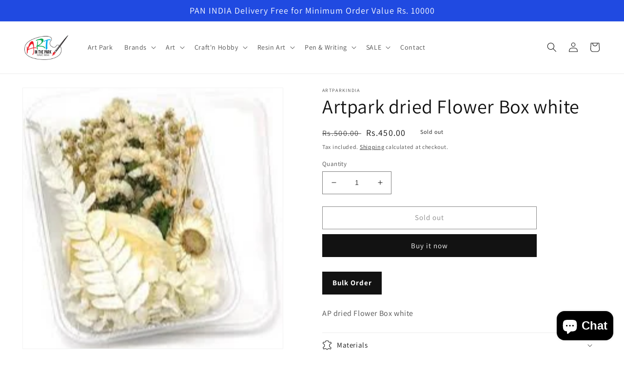

--- FILE ---
content_type: text/html; charset=utf-8
request_url: https://artparkindia.com/products/ap-dried-flower-box-white
body_size: 33151
content:
<!doctype html>
<html class="no-js" lang="en">
  <head>
  <meta name="google-site-verification" content="BDx9RVKGReYZkftkTR4ORa5aJ7dSfTqP8Noxl-A5e1E" />
	<!-- Added by AVADA SEO Suite -->
	


	<!-- /Added by AVADA SEO Suite --><script>GSXMLHttpRequest = XMLHttpRequest;</script>
    <meta charset="utf-8">
    <meta http-equiv="X-UA-Compatible" content="IE=edge">
    <meta name="viewport" content="width=device-width,initial-scale=1">
    <meta name="theme-color" content="">
    <link rel="canonical" href="https://artparkindia.com/products/ap-dried-flower-box-white">
    <link rel="preconnect" href="https://cdn.shopify.com" crossorigin><link rel="preconnect" href="https://fonts.shopifycdn.com" crossorigin><title>
      Artpark dried Flower Box white
 &ndash; Artparkindia</title>
<link href="//artparkindia.com/cdn/shop/t/7/assets/custom.css?v=54381535574911190561747549230" rel="stylesheet" type="text/css" media="all" />
    
      <meta name="description" content="AP dried Flower Box white">
    

    

<meta property="og:site_name" content="Artparkindia">
<meta property="og:url" content="https://artparkindia.com/products/ap-dried-flower-box-white">
<meta property="og:title" content="Artpark dried Flower Box white">
<meta property="og:type" content="product">
<meta property="og:description" content="AP dried Flower Box white"><meta property="og:image" content="http://artparkindia.com/cdn/shop/files/ArtparkdriedFlowerBoxwhite.jpg?v=1739262165">
  <meta property="og:image:secure_url" content="https://artparkindia.com/cdn/shop/files/ArtparkdriedFlowerBoxwhite.jpg?v=1739262165">
  <meta property="og:image:width" content="217">
  <meta property="og:image:height" content="217"><meta property="og:price:amount" content="450.00">
  <meta property="og:price:currency" content="INR"><meta name="twitter:card" content="summary_large_image">
<meta name="twitter:title" content="Artpark dried Flower Box white">
<meta name="twitter:description" content="AP dried Flower Box white">


    <script src="//artparkindia.com/cdn/shop/t/7/assets/global.js?v=24850326154503943211747549230" defer="defer"></script>
    <script>window.performance && window.performance.mark && window.performance.mark('shopify.content_for_header.start');</script><meta name="facebook-domain-verification" content="il9zq5nvvr5fa25l7m2xaepelbgrd4">
<meta name="google-site-verification" content="R-nlFyS50m53YfInpOkLSe0cjqnZ8xZ5SHjjlG6QEzE">
<meta id="shopify-digital-wallet" name="shopify-digital-wallet" content="/62012358864/digital_wallets/dialog">
<link rel="alternate" type="application/json+oembed" href="https://artparkindia.com/products/ap-dried-flower-box-white.oembed">
<script async="async" src="/checkouts/internal/preloads.js?locale=en-IN"></script>
<script id="shopify-features" type="application/json">{"accessToken":"b6c07adf3870a23c1364975f82c3ddd4","betas":["rich-media-storefront-analytics"],"domain":"artparkindia.com","predictiveSearch":true,"shopId":62012358864,"locale":"en"}</script>
<script>var Shopify = Shopify || {};
Shopify.shop = "artparkindia.myshopify.com";
Shopify.locale = "en";
Shopify.currency = {"active":"INR","rate":"1.0"};
Shopify.country = "IN";
Shopify.theme = {"name":"Copy (infinite-scroll and bulk order button)","id":134682869968,"schema_name":"Dawn","schema_version":"6.0.2","theme_store_id":887,"role":"main"};
Shopify.theme.handle = "null";
Shopify.theme.style = {"id":null,"handle":null};
Shopify.cdnHost = "artparkindia.com/cdn";
Shopify.routes = Shopify.routes || {};
Shopify.routes.root = "/";</script>
<script type="module">!function(o){(o.Shopify=o.Shopify||{}).modules=!0}(window);</script>
<script>!function(o){function n(){var o=[];function n(){o.push(Array.prototype.slice.apply(arguments))}return n.q=o,n}var t=o.Shopify=o.Shopify||{};t.loadFeatures=n(),t.autoloadFeatures=n()}(window);</script>
<script id="shop-js-analytics" type="application/json">{"pageType":"product"}</script>
<script defer="defer" async type="module" src="//artparkindia.com/cdn/shopifycloud/shop-js/modules/v2/client.init-shop-cart-sync_BT-GjEfc.en.esm.js"></script>
<script defer="defer" async type="module" src="//artparkindia.com/cdn/shopifycloud/shop-js/modules/v2/chunk.common_D58fp_Oc.esm.js"></script>
<script defer="defer" async type="module" src="//artparkindia.com/cdn/shopifycloud/shop-js/modules/v2/chunk.modal_xMitdFEc.esm.js"></script>
<script type="module">
  await import("//artparkindia.com/cdn/shopifycloud/shop-js/modules/v2/client.init-shop-cart-sync_BT-GjEfc.en.esm.js");
await import("//artparkindia.com/cdn/shopifycloud/shop-js/modules/v2/chunk.common_D58fp_Oc.esm.js");
await import("//artparkindia.com/cdn/shopifycloud/shop-js/modules/v2/chunk.modal_xMitdFEc.esm.js");

  window.Shopify.SignInWithShop?.initShopCartSync?.({"fedCMEnabled":true,"windoidEnabled":true});

</script>
<script>(function() {
  var isLoaded = false;
  function asyncLoad() {
    if (isLoaded) return;
    isLoaded = true;
    var urls = ["https:\/\/sr-cdn.shiprocket.in\/sr-promise\/static\/uc.js?channel_id=4\u0026sr_company_id=520148\u0026shop=artparkindia.myshopify.com","https:\/\/sr-cdn.shiprocket.in\/sr-promise\/static\/uc.js?channel_id=4\u0026sr_company_id=5416587\u0026shop=artparkindia.myshopify.com"];
    for (var i = 0; i < urls.length; i++) {
      var s = document.createElement('script');
      s.type = 'text/javascript';
      s.async = true;
      s.src = urls[i];
      var x = document.getElementsByTagName('script')[0];
      x.parentNode.insertBefore(s, x);
    }
  };
  if(window.attachEvent) {
    window.attachEvent('onload', asyncLoad);
  } else {
    window.addEventListener('load', asyncLoad, false);
  }
})();</script>
<script id="__st">var __st={"a":62012358864,"offset":19800,"reqid":"9676db4b-18d0-4869-bc5d-92fe4eea4113-1769386957","pageurl":"artparkindia.com\/products\/ap-dried-flower-box-white","u":"69e310e3307c","p":"product","rtyp":"product","rid":7780274766032};</script>
<script>window.ShopifyPaypalV4VisibilityTracking = true;</script>
<script id="captcha-bootstrap">!function(){'use strict';const t='contact',e='account',n='new_comment',o=[[t,t],['blogs',n],['comments',n],[t,'customer']],c=[[e,'customer_login'],[e,'guest_login'],[e,'recover_customer_password'],[e,'create_customer']],r=t=>t.map((([t,e])=>`form[action*='/${t}']:not([data-nocaptcha='true']) input[name='form_type'][value='${e}']`)).join(','),a=t=>()=>t?[...document.querySelectorAll(t)].map((t=>t.form)):[];function s(){const t=[...o],e=r(t);return a(e)}const i='password',u='form_key',d=['recaptcha-v3-token','g-recaptcha-response','h-captcha-response',i],f=()=>{try{return window.sessionStorage}catch{return}},m='__shopify_v',_=t=>t.elements[u];function p(t,e,n=!1){try{const o=window.sessionStorage,c=JSON.parse(o.getItem(e)),{data:r}=function(t){const{data:e,action:n}=t;return t[m]||n?{data:e,action:n}:{data:t,action:n}}(c);for(const[e,n]of Object.entries(r))t.elements[e]&&(t.elements[e].value=n);n&&o.removeItem(e)}catch(o){console.error('form repopulation failed',{error:o})}}const l='form_type',E='cptcha';function T(t){t.dataset[E]=!0}const w=window,h=w.document,L='Shopify',v='ce_forms',y='captcha';let A=!1;((t,e)=>{const n=(g='f06e6c50-85a8-45c8-87d0-21a2b65856fe',I='https://cdn.shopify.com/shopifycloud/storefront-forms-hcaptcha/ce_storefront_forms_captcha_hcaptcha.v1.5.2.iife.js',D={infoText:'Protected by hCaptcha',privacyText:'Privacy',termsText:'Terms'},(t,e,n)=>{const o=w[L][v],c=o.bindForm;if(c)return c(t,g,e,D).then(n);var r;o.q.push([[t,g,e,D],n]),r=I,A||(h.body.append(Object.assign(h.createElement('script'),{id:'captcha-provider',async:!0,src:r})),A=!0)});var g,I,D;w[L]=w[L]||{},w[L][v]=w[L][v]||{},w[L][v].q=[],w[L][y]=w[L][y]||{},w[L][y].protect=function(t,e){n(t,void 0,e),T(t)},Object.freeze(w[L][y]),function(t,e,n,w,h,L){const[v,y,A,g]=function(t,e,n){const i=e?o:[],u=t?c:[],d=[...i,...u],f=r(d),m=r(i),_=r(d.filter((([t,e])=>n.includes(e))));return[a(f),a(m),a(_),s()]}(w,h,L),I=t=>{const e=t.target;return e instanceof HTMLFormElement?e:e&&e.form},D=t=>v().includes(t);t.addEventListener('submit',(t=>{const e=I(t);if(!e)return;const n=D(e)&&!e.dataset.hcaptchaBound&&!e.dataset.recaptchaBound,o=_(e),c=g().includes(e)&&(!o||!o.value);(n||c)&&t.preventDefault(),c&&!n&&(function(t){try{if(!f())return;!function(t){const e=f();if(!e)return;const n=_(t);if(!n)return;const o=n.value;o&&e.removeItem(o)}(t);const e=Array.from(Array(32),(()=>Math.random().toString(36)[2])).join('');!function(t,e){_(t)||t.append(Object.assign(document.createElement('input'),{type:'hidden',name:u})),t.elements[u].value=e}(t,e),function(t,e){const n=f();if(!n)return;const o=[...t.querySelectorAll(`input[type='${i}']`)].map((({name:t})=>t)),c=[...d,...o],r={};for(const[a,s]of new FormData(t).entries())c.includes(a)||(r[a]=s);n.setItem(e,JSON.stringify({[m]:1,action:t.action,data:r}))}(t,e)}catch(e){console.error('failed to persist form',e)}}(e),e.submit())}));const S=(t,e)=>{t&&!t.dataset[E]&&(n(t,e.some((e=>e===t))),T(t))};for(const o of['focusin','change'])t.addEventListener(o,(t=>{const e=I(t);D(e)&&S(e,y())}));const B=e.get('form_key'),M=e.get(l),P=B&&M;t.addEventListener('DOMContentLoaded',(()=>{const t=y();if(P)for(const e of t)e.elements[l].value===M&&p(e,B);[...new Set([...A(),...v().filter((t=>'true'===t.dataset.shopifyCaptcha))])].forEach((e=>S(e,t)))}))}(h,new URLSearchParams(w.location.search),n,t,e,['guest_login'])})(!0,!0)}();</script>
<script integrity="sha256-4kQ18oKyAcykRKYeNunJcIwy7WH5gtpwJnB7kiuLZ1E=" data-source-attribution="shopify.loadfeatures" defer="defer" src="//artparkindia.com/cdn/shopifycloud/storefront/assets/storefront/load_feature-a0a9edcb.js" crossorigin="anonymous"></script>
<script data-source-attribution="shopify.dynamic_checkout.dynamic.init">var Shopify=Shopify||{};Shopify.PaymentButton=Shopify.PaymentButton||{isStorefrontPortableWallets:!0,init:function(){window.Shopify.PaymentButton.init=function(){};var t=document.createElement("script");t.src="https://artparkindia.com/cdn/shopifycloud/portable-wallets/latest/portable-wallets.en.js",t.type="module",document.head.appendChild(t)}};
</script>
<script data-source-attribution="shopify.dynamic_checkout.buyer_consent">
  function portableWalletsHideBuyerConsent(e){var t=document.getElementById("shopify-buyer-consent"),n=document.getElementById("shopify-subscription-policy-button");t&&n&&(t.classList.add("hidden"),t.setAttribute("aria-hidden","true"),n.removeEventListener("click",e))}function portableWalletsShowBuyerConsent(e){var t=document.getElementById("shopify-buyer-consent"),n=document.getElementById("shopify-subscription-policy-button");t&&n&&(t.classList.remove("hidden"),t.removeAttribute("aria-hidden"),n.addEventListener("click",e))}window.Shopify?.PaymentButton&&(window.Shopify.PaymentButton.hideBuyerConsent=portableWalletsHideBuyerConsent,window.Shopify.PaymentButton.showBuyerConsent=portableWalletsShowBuyerConsent);
</script>
<script>
  function portableWalletsCleanup(e){e&&e.src&&console.error("Failed to load portable wallets script "+e.src);var t=document.querySelectorAll("shopify-accelerated-checkout .shopify-payment-button__skeleton, shopify-accelerated-checkout-cart .wallet-cart-button__skeleton"),e=document.getElementById("shopify-buyer-consent");for(let e=0;e<t.length;e++)t[e].remove();e&&e.remove()}function portableWalletsNotLoadedAsModule(e){e instanceof ErrorEvent&&"string"==typeof e.message&&e.message.includes("import.meta")&&"string"==typeof e.filename&&e.filename.includes("portable-wallets")&&(window.removeEventListener("error",portableWalletsNotLoadedAsModule),window.Shopify.PaymentButton.failedToLoad=e,"loading"===document.readyState?document.addEventListener("DOMContentLoaded",window.Shopify.PaymentButton.init):window.Shopify.PaymentButton.init())}window.addEventListener("error",portableWalletsNotLoadedAsModule);
</script>

<script type="module" src="https://artparkindia.com/cdn/shopifycloud/portable-wallets/latest/portable-wallets.en.js" onError="portableWalletsCleanup(this)" crossorigin="anonymous"></script>
<script nomodule>
  document.addEventListener("DOMContentLoaded", portableWalletsCleanup);
</script>

<link id="shopify-accelerated-checkout-styles" rel="stylesheet" media="screen" href="https://artparkindia.com/cdn/shopifycloud/portable-wallets/latest/accelerated-checkout-backwards-compat.css" crossorigin="anonymous">
<style id="shopify-accelerated-checkout-cart">
        #shopify-buyer-consent {
  margin-top: 1em;
  display: inline-block;
  width: 100%;
}

#shopify-buyer-consent.hidden {
  display: none;
}

#shopify-subscription-policy-button {
  background: none;
  border: none;
  padding: 0;
  text-decoration: underline;
  font-size: inherit;
  cursor: pointer;
}

#shopify-subscription-policy-button::before {
  box-shadow: none;
}

      </style>
<script id="sections-script" data-sections="product-recommendations,header,footer" defer="defer" src="//artparkindia.com/cdn/shop/t/7/compiled_assets/scripts.js?v=3435"></script>
<script>window.performance && window.performance.mark && window.performance.mark('shopify.content_for_header.end');</script>


    <style data-shopify>
      @font-face {
  font-family: Assistant;
  font-weight: 400;
  font-style: normal;
  font-display: swap;
  src: url("//artparkindia.com/cdn/fonts/assistant/assistant_n4.9120912a469cad1cc292572851508ca49d12e768.woff2") format("woff2"),
       url("//artparkindia.com/cdn/fonts/assistant/assistant_n4.6e9875ce64e0fefcd3f4446b7ec9036b3ddd2985.woff") format("woff");
}

      @font-face {
  font-family: Assistant;
  font-weight: 700;
  font-style: normal;
  font-display: swap;
  src: url("//artparkindia.com/cdn/fonts/assistant/assistant_n7.bf44452348ec8b8efa3aa3068825305886b1c83c.woff2") format("woff2"),
       url("//artparkindia.com/cdn/fonts/assistant/assistant_n7.0c887fee83f6b3bda822f1150b912c72da0f7b64.woff") format("woff");
}

      
      
      @font-face {
  font-family: Assistant;
  font-weight: 400;
  font-style: normal;
  font-display: swap;
  src: url("//artparkindia.com/cdn/fonts/assistant/assistant_n4.9120912a469cad1cc292572851508ca49d12e768.woff2") format("woff2"),
       url("//artparkindia.com/cdn/fonts/assistant/assistant_n4.6e9875ce64e0fefcd3f4446b7ec9036b3ddd2985.woff") format("woff");
}


      :root {
        --font-body-family: Assistant, sans-serif;
        --font-body-style: normal;
        --font-body-weight: 400;
        --font-body-weight-bold: 700;

        --font-heading-family: Assistant, sans-serif;
        --font-heading-style: normal;
        --font-heading-weight: 400;

        --font-body-scale: 1.0;
        --font-heading-scale: 1.0;

        --color-base-text: 18, 18, 18;
        --color-shadow: 18, 18, 18;
        --color-base-background-1: 255, 255, 255;
        --color-base-background-2: 243, 243, 243;
        --color-base-solid-button-labels: 255, 255, 255;
        --color-base-outline-button-labels: 18, 18, 18;
        --color-base-accent-1: 18, 18, 18;
        --color-base-accent-2: 32, 74, 225;
        --payment-terms-background-color: #ffffff;

        --gradient-base-background-1: #ffffff;
        --gradient-base-background-2: #f3f3f3;
        --gradient-base-accent-1: #121212;
        --gradient-base-accent-2: #204ae1;

        --media-padding: px;
        --media-border-opacity: 0.05;
        --media-border-width: 1px;
        --media-radius: 0px;
        --media-shadow-opacity: 0.0;
        --media-shadow-horizontal-offset: 0px;
        --media-shadow-vertical-offset: 4px;
        --media-shadow-blur-radius: 5px;
        --media-shadow-visible: 0;

        --page-width: 160rem;
        --page-width-margin: 0rem;

        --card-image-padding: 0.0rem;
        --card-corner-radius: 0.0rem;
        --card-text-alignment: left;
        --card-border-width: 0.0rem;
        --card-border-opacity: 0.1;
        --card-shadow-opacity: 0.0;
        --card-shadow-visible: 0;
        --card-shadow-horizontal-offset: 0.0rem;
        --card-shadow-vertical-offset: 0.4rem;
        --card-shadow-blur-radius: 0.5rem;

        --badge-corner-radius: 4.0rem;

        --popup-border-width: 1px;
        --popup-border-opacity: 0.1;
        --popup-corner-radius: 0px;
        --popup-shadow-opacity: 0.0;
        --popup-shadow-horizontal-offset: 0px;
        --popup-shadow-vertical-offset: 4px;
        --popup-shadow-blur-radius: 5px;

        --drawer-border-width: 1px;
        --drawer-border-opacity: 0.1;
        --drawer-shadow-opacity: 0.0;
        --drawer-shadow-horizontal-offset: 0px;
        --drawer-shadow-vertical-offset: 4px;
        --drawer-shadow-blur-radius: 5px;

        --spacing-sections-desktop: 0px;
        --spacing-sections-mobile: 0px;

        --grid-desktop-vertical-spacing: 8px;
        --grid-desktop-horizontal-spacing: 8px;
        --grid-mobile-vertical-spacing: 4px;
        --grid-mobile-horizontal-spacing: 4px;

        --text-boxes-border-opacity: 0.1;
        --text-boxes-border-width: 0px;
        --text-boxes-radius: 0px;
        --text-boxes-shadow-opacity: 0.0;
        --text-boxes-shadow-visible: 0;
        --text-boxes-shadow-horizontal-offset: 0px;
        --text-boxes-shadow-vertical-offset: 4px;
        --text-boxes-shadow-blur-radius: 5px;

        --buttons-radius: 0px;
        --buttons-radius-outset: 0px;
        --buttons-border-width: 1px;
        --buttons-border-opacity: 1.0;
        --buttons-shadow-opacity: 0.0;
        --buttons-shadow-visible: 0;
        --buttons-shadow-horizontal-offset: 0px;
        --buttons-shadow-vertical-offset: 4px;
        --buttons-shadow-blur-radius: 5px;
        --buttons-border-offset: 0px;

        --inputs-radius: 0px;
        --inputs-border-width: 1px;
        --inputs-border-opacity: 0.55;
        --inputs-shadow-opacity: 0.0;
        --inputs-shadow-horizontal-offset: 0px;
        --inputs-margin-offset: 0px;
        --inputs-shadow-vertical-offset: 4px;
        --inputs-shadow-blur-radius: 5px;
        --inputs-radius-outset: 0px;

        --variant-pills-radius: 40px;
        --variant-pills-border-width: 1px;
        --variant-pills-border-opacity: 0.55;
        --variant-pills-shadow-opacity: 0.0;
        --variant-pills-shadow-horizontal-offset: 0px;
        --variant-pills-shadow-vertical-offset: 4px;
        --variant-pills-shadow-blur-radius: 5px;
      }

      *,
      *::before,
      *::after {
        box-sizing: inherit;
      }

      html {
        box-sizing: border-box;
        font-size: calc(var(--font-body-scale) * 62.5%);
        height: 100%;
      }

      body {
        display: grid;
        grid-template-rows: auto auto 1fr auto;
        grid-template-columns: 100%;
        min-height: 100%;
        margin: 0;
        font-size: 1.5rem;
        letter-spacing: 0.06rem;
        line-height: calc(1 + 0.8 / var(--font-body-scale));
        font-family: var(--font-body-family);
        font-style: var(--font-body-style);
        font-weight: var(--font-body-weight);
      }

      @media screen and (min-width: 750px) {
        body {
          font-size: 1.6rem;
        }
      }
    </style>

    <link href="//artparkindia.com/cdn/shop/t/7/assets/base.css?v=83848073924728411421747549230" rel="stylesheet" type="text/css" media="all" />
    <link href="//artparkindia.com/cdn/shop/t/7/assets/responsive.css?v=137118026870395099381747549230" rel="stylesheet" type="text/css" media="all" />
<link rel="preload" as="font" href="//artparkindia.com/cdn/fonts/assistant/assistant_n4.9120912a469cad1cc292572851508ca49d12e768.woff2" type="font/woff2" crossorigin><link rel="preload" as="font" href="//artparkindia.com/cdn/fonts/assistant/assistant_n4.9120912a469cad1cc292572851508ca49d12e768.woff2" type="font/woff2" crossorigin><link rel="stylesheet" href="//artparkindia.com/cdn/shop/t/7/assets/component-predictive-search.css?v=165644661289088488651747549230" media="print" onload="this.media='all'"><script>document.documentElement.className = document.documentElement.className.replace('no-js', 'js');
    if (Shopify.designMode) {
      document.documentElement.classList.add('shopify-design-mode');
    }
    </script>
  <!-- GSSTART Infinite Scroll code start. Do not change -->  <script type="text/javascript" src="https://gravity-apps.com/shopify/js/shopify/infinitescroll6320.js?v=07f61f5eaf9fb96be2fd6a27e9ad214f"></script>  <!-- nfinite Scroll code end. Do not change GSEND -->
<link rel="dns-prefetch" href="https://cdn.secomapp.com/">
<link rel="dns-prefetch" href="https://ajax.googleapis.com/">
<link rel="dns-prefetch" href="https://cdnjs.cloudflare.com/">
<link rel="preload" as="stylesheet" href="//artparkindia.com/cdn/shop/t/7/assets/sca-pp.css?v=178374312540912810101747549230">

<link rel="stylesheet" href="//artparkindia.com/cdn/shop/t/7/assets/sca-pp.css?v=178374312540912810101747549230">
 <script>
  
  SCAPPShop = {};
    
  </script>
    <style>
      .collection .grid__item .card__inner {
        max-height: 220px;
      }
      .collection .grid__item .card__inner .card__media .media img {
        object-fit: contain;
      }
      @media (max-width: 749px) {
        .collection .grid__item .card__inner {
          max-height: 150px;
          }
      }
</style>
<script src="https://cdn.shopify.com/extensions/e8878072-2f6b-4e89-8082-94b04320908d/inbox-1254/assets/inbox-chat-loader.js" type="text/javascript" defer="defer"></script>
<link href="https://cdn.shopify.com/extensions/0199a438-2b43-7d72-ba8c-f8472dfb5cdc/promotion-popup-allnew-26/assets/popup-main.css" rel="stylesheet" type="text/css" media="all">
<link href="https://monorail-edge.shopifysvc.com" rel="dns-prefetch">
<script>(function(){if ("sendBeacon" in navigator && "performance" in window) {try {var session_token_from_headers = performance.getEntriesByType('navigation')[0].serverTiming.find(x => x.name == '_s').description;} catch {var session_token_from_headers = undefined;}var session_cookie_matches = document.cookie.match(/_shopify_s=([^;]*)/);var session_token_from_cookie = session_cookie_matches && session_cookie_matches.length === 2 ? session_cookie_matches[1] : "";var session_token = session_token_from_headers || session_token_from_cookie || "";function handle_abandonment_event(e) {var entries = performance.getEntries().filter(function(entry) {return /monorail-edge.shopifysvc.com/.test(entry.name);});if (!window.abandonment_tracked && entries.length === 0) {window.abandonment_tracked = true;var currentMs = Date.now();var navigation_start = performance.timing.navigationStart;var payload = {shop_id: 62012358864,url: window.location.href,navigation_start,duration: currentMs - navigation_start,session_token,page_type: "product"};window.navigator.sendBeacon("https://monorail-edge.shopifysvc.com/v1/produce", JSON.stringify({schema_id: "online_store_buyer_site_abandonment/1.1",payload: payload,metadata: {event_created_at_ms: currentMs,event_sent_at_ms: currentMs}}));}}window.addEventListener('pagehide', handle_abandonment_event);}}());</script>
<script id="web-pixels-manager-setup">(function e(e,d,r,n,o){if(void 0===o&&(o={}),!Boolean(null===(a=null===(i=window.Shopify)||void 0===i?void 0:i.analytics)||void 0===a?void 0:a.replayQueue)){var i,a;window.Shopify=window.Shopify||{};var t=window.Shopify;t.analytics=t.analytics||{};var s=t.analytics;s.replayQueue=[],s.publish=function(e,d,r){return s.replayQueue.push([e,d,r]),!0};try{self.performance.mark("wpm:start")}catch(e){}var l=function(){var e={modern:/Edge?\/(1{2}[4-9]|1[2-9]\d|[2-9]\d{2}|\d{4,})\.\d+(\.\d+|)|Firefox\/(1{2}[4-9]|1[2-9]\d|[2-9]\d{2}|\d{4,})\.\d+(\.\d+|)|Chrom(ium|e)\/(9{2}|\d{3,})\.\d+(\.\d+|)|(Maci|X1{2}).+ Version\/(15\.\d+|(1[6-9]|[2-9]\d|\d{3,})\.\d+)([,.]\d+|)( \(\w+\)|)( Mobile\/\w+|) Safari\/|Chrome.+OPR\/(9{2}|\d{3,})\.\d+\.\d+|(CPU[ +]OS|iPhone[ +]OS|CPU[ +]iPhone|CPU IPhone OS|CPU iPad OS)[ +]+(15[._]\d+|(1[6-9]|[2-9]\d|\d{3,})[._]\d+)([._]\d+|)|Android:?[ /-](13[3-9]|1[4-9]\d|[2-9]\d{2}|\d{4,})(\.\d+|)(\.\d+|)|Android.+Firefox\/(13[5-9]|1[4-9]\d|[2-9]\d{2}|\d{4,})\.\d+(\.\d+|)|Android.+Chrom(ium|e)\/(13[3-9]|1[4-9]\d|[2-9]\d{2}|\d{4,})\.\d+(\.\d+|)|SamsungBrowser\/([2-9]\d|\d{3,})\.\d+/,legacy:/Edge?\/(1[6-9]|[2-9]\d|\d{3,})\.\d+(\.\d+|)|Firefox\/(5[4-9]|[6-9]\d|\d{3,})\.\d+(\.\d+|)|Chrom(ium|e)\/(5[1-9]|[6-9]\d|\d{3,})\.\d+(\.\d+|)([\d.]+$|.*Safari\/(?![\d.]+ Edge\/[\d.]+$))|(Maci|X1{2}).+ Version\/(10\.\d+|(1[1-9]|[2-9]\d|\d{3,})\.\d+)([,.]\d+|)( \(\w+\)|)( Mobile\/\w+|) Safari\/|Chrome.+OPR\/(3[89]|[4-9]\d|\d{3,})\.\d+\.\d+|(CPU[ +]OS|iPhone[ +]OS|CPU[ +]iPhone|CPU IPhone OS|CPU iPad OS)[ +]+(10[._]\d+|(1[1-9]|[2-9]\d|\d{3,})[._]\d+)([._]\d+|)|Android:?[ /-](13[3-9]|1[4-9]\d|[2-9]\d{2}|\d{4,})(\.\d+|)(\.\d+|)|Mobile Safari.+OPR\/([89]\d|\d{3,})\.\d+\.\d+|Android.+Firefox\/(13[5-9]|1[4-9]\d|[2-9]\d{2}|\d{4,})\.\d+(\.\d+|)|Android.+Chrom(ium|e)\/(13[3-9]|1[4-9]\d|[2-9]\d{2}|\d{4,})\.\d+(\.\d+|)|Android.+(UC? ?Browser|UCWEB|U3)[ /]?(15\.([5-9]|\d{2,})|(1[6-9]|[2-9]\d|\d{3,})\.\d+)\.\d+|SamsungBrowser\/(5\.\d+|([6-9]|\d{2,})\.\d+)|Android.+MQ{2}Browser\/(14(\.(9|\d{2,})|)|(1[5-9]|[2-9]\d|\d{3,})(\.\d+|))(\.\d+|)|K[Aa][Ii]OS\/(3\.\d+|([4-9]|\d{2,})\.\d+)(\.\d+|)/},d=e.modern,r=e.legacy,n=navigator.userAgent;return n.match(d)?"modern":n.match(r)?"legacy":"unknown"}(),u="modern"===l?"modern":"legacy",c=(null!=n?n:{modern:"",legacy:""})[u],f=function(e){return[e.baseUrl,"/wpm","/b",e.hashVersion,"modern"===e.buildTarget?"m":"l",".js"].join("")}({baseUrl:d,hashVersion:r,buildTarget:u}),m=function(e){var d=e.version,r=e.bundleTarget,n=e.surface,o=e.pageUrl,i=e.monorailEndpoint;return{emit:function(e){var a=e.status,t=e.errorMsg,s=(new Date).getTime(),l=JSON.stringify({metadata:{event_sent_at_ms:s},events:[{schema_id:"web_pixels_manager_load/3.1",payload:{version:d,bundle_target:r,page_url:o,status:a,surface:n,error_msg:t},metadata:{event_created_at_ms:s}}]});if(!i)return console&&console.warn&&console.warn("[Web Pixels Manager] No Monorail endpoint provided, skipping logging."),!1;try{return self.navigator.sendBeacon.bind(self.navigator)(i,l)}catch(e){}var u=new XMLHttpRequest;try{return u.open("POST",i,!0),u.setRequestHeader("Content-Type","text/plain"),u.send(l),!0}catch(e){return console&&console.warn&&console.warn("[Web Pixels Manager] Got an unhandled error while logging to Monorail."),!1}}}}({version:r,bundleTarget:l,surface:e.surface,pageUrl:self.location.href,monorailEndpoint:e.monorailEndpoint});try{o.browserTarget=l,function(e){var d=e.src,r=e.async,n=void 0===r||r,o=e.onload,i=e.onerror,a=e.sri,t=e.scriptDataAttributes,s=void 0===t?{}:t,l=document.createElement("script"),u=document.querySelector("head"),c=document.querySelector("body");if(l.async=n,l.src=d,a&&(l.integrity=a,l.crossOrigin="anonymous"),s)for(var f in s)if(Object.prototype.hasOwnProperty.call(s,f))try{l.dataset[f]=s[f]}catch(e){}if(o&&l.addEventListener("load",o),i&&l.addEventListener("error",i),u)u.appendChild(l);else{if(!c)throw new Error("Did not find a head or body element to append the script");c.appendChild(l)}}({src:f,async:!0,onload:function(){if(!function(){var e,d;return Boolean(null===(d=null===(e=window.Shopify)||void 0===e?void 0:e.analytics)||void 0===d?void 0:d.initialized)}()){var d=window.webPixelsManager.init(e)||void 0;if(d){var r=window.Shopify.analytics;r.replayQueue.forEach((function(e){var r=e[0],n=e[1],o=e[2];d.publishCustomEvent(r,n,o)})),r.replayQueue=[],r.publish=d.publishCustomEvent,r.visitor=d.visitor,r.initialized=!0}}},onerror:function(){return m.emit({status:"failed",errorMsg:"".concat(f," has failed to load")})},sri:function(e){var d=/^sha384-[A-Za-z0-9+/=]+$/;return"string"==typeof e&&d.test(e)}(c)?c:"",scriptDataAttributes:o}),m.emit({status:"loading"})}catch(e){m.emit({status:"failed",errorMsg:(null==e?void 0:e.message)||"Unknown error"})}}})({shopId: 62012358864,storefrontBaseUrl: "https://artparkindia.com",extensionsBaseUrl: "https://extensions.shopifycdn.com/cdn/shopifycloud/web-pixels-manager",monorailEndpoint: "https://monorail-edge.shopifysvc.com/unstable/produce_batch",surface: "storefront-renderer",enabledBetaFlags: ["2dca8a86"],webPixelsConfigList: [{"id":"314278096","configuration":"{\"config\":\"{\\\"pixel_id\\\":\\\"GT-MBNKCHNH\\\",\\\"target_country\\\":\\\"IN\\\",\\\"gtag_events\\\":[{\\\"type\\\":\\\"view_item\\\",\\\"action_label\\\":\\\"MC-7S1CXYP1ZC\\\"},{\\\"type\\\":\\\"purchase\\\",\\\"action_label\\\":\\\"MC-7S1CXYP1ZC\\\"},{\\\"type\\\":\\\"page_view\\\",\\\"action_label\\\":\\\"MC-7S1CXYP1ZC\\\"}],\\\"enable_monitoring_mode\\\":false}\"}","eventPayloadVersion":"v1","runtimeContext":"OPEN","scriptVersion":"b2a88bafab3e21179ed38636efcd8a93","type":"APP","apiClientId":1780363,"privacyPurposes":[],"dataSharingAdjustments":{"protectedCustomerApprovalScopes":["read_customer_address","read_customer_email","read_customer_name","read_customer_personal_data","read_customer_phone"]}},{"id":"shopify-app-pixel","configuration":"{}","eventPayloadVersion":"v1","runtimeContext":"STRICT","scriptVersion":"0450","apiClientId":"shopify-pixel","type":"APP","privacyPurposes":["ANALYTICS","MARKETING"]},{"id":"shopify-custom-pixel","eventPayloadVersion":"v1","runtimeContext":"LAX","scriptVersion":"0450","apiClientId":"shopify-pixel","type":"CUSTOM","privacyPurposes":["ANALYTICS","MARKETING"]}],isMerchantRequest: false,initData: {"shop":{"name":"Artparkindia","paymentSettings":{"currencyCode":"INR"},"myshopifyDomain":"artparkindia.myshopify.com","countryCode":"IN","storefrontUrl":"https:\/\/artparkindia.com"},"customer":null,"cart":null,"checkout":null,"productVariants":[{"price":{"amount":450.0,"currencyCode":"INR"},"product":{"title":"Artpark dried Flower Box white","vendor":"Artparkindia","id":"7780274766032","untranslatedTitle":"Artpark dried Flower Box white","url":"\/products\/ap-dried-flower-box-white","type":""},"id":"42990888517840","image":{"src":"\/\/artparkindia.com\/cdn\/shop\/files\/ArtparkdriedFlowerBoxwhite.jpg?v=1739262165"},"sku":"","title":"Default Title","untranslatedTitle":"Default Title"}],"purchasingCompany":null},},"https://artparkindia.com/cdn","fcfee988w5aeb613cpc8e4bc33m6693e112",{"modern":"","legacy":""},{"shopId":"62012358864","storefrontBaseUrl":"https:\/\/artparkindia.com","extensionBaseUrl":"https:\/\/extensions.shopifycdn.com\/cdn\/shopifycloud\/web-pixels-manager","surface":"storefront-renderer","enabledBetaFlags":"[\"2dca8a86\"]","isMerchantRequest":"false","hashVersion":"fcfee988w5aeb613cpc8e4bc33m6693e112","publish":"custom","events":"[[\"page_viewed\",{}],[\"product_viewed\",{\"productVariant\":{\"price\":{\"amount\":450.0,\"currencyCode\":\"INR\"},\"product\":{\"title\":\"Artpark dried Flower Box white\",\"vendor\":\"Artparkindia\",\"id\":\"7780274766032\",\"untranslatedTitle\":\"Artpark dried Flower Box white\",\"url\":\"\/products\/ap-dried-flower-box-white\",\"type\":\"\"},\"id\":\"42990888517840\",\"image\":{\"src\":\"\/\/artparkindia.com\/cdn\/shop\/files\/ArtparkdriedFlowerBoxwhite.jpg?v=1739262165\"},\"sku\":\"\",\"title\":\"Default Title\",\"untranslatedTitle\":\"Default Title\"}}]]"});</script><script>
  window.ShopifyAnalytics = window.ShopifyAnalytics || {};
  window.ShopifyAnalytics.meta = window.ShopifyAnalytics.meta || {};
  window.ShopifyAnalytics.meta.currency = 'INR';
  var meta = {"product":{"id":7780274766032,"gid":"gid:\/\/shopify\/Product\/7780274766032","vendor":"Artparkindia","type":"","handle":"ap-dried-flower-box-white","variants":[{"id":42990888517840,"price":45000,"name":"Artpark dried Flower Box white","public_title":null,"sku":""}],"remote":false},"page":{"pageType":"product","resourceType":"product","resourceId":7780274766032,"requestId":"9676db4b-18d0-4869-bc5d-92fe4eea4113-1769386957"}};
  for (var attr in meta) {
    window.ShopifyAnalytics.meta[attr] = meta[attr];
  }
</script>
<script class="analytics">
  (function () {
    var customDocumentWrite = function(content) {
      var jquery = null;

      if (window.jQuery) {
        jquery = window.jQuery;
      } else if (window.Checkout && window.Checkout.$) {
        jquery = window.Checkout.$;
      }

      if (jquery) {
        jquery('body').append(content);
      }
    };

    var hasLoggedConversion = function(token) {
      if (token) {
        return document.cookie.indexOf('loggedConversion=' + token) !== -1;
      }
      return false;
    }

    var setCookieIfConversion = function(token) {
      if (token) {
        var twoMonthsFromNow = new Date(Date.now());
        twoMonthsFromNow.setMonth(twoMonthsFromNow.getMonth() + 2);

        document.cookie = 'loggedConversion=' + token + '; expires=' + twoMonthsFromNow;
      }
    }

    var trekkie = window.ShopifyAnalytics.lib = window.trekkie = window.trekkie || [];
    if (trekkie.integrations) {
      return;
    }
    trekkie.methods = [
      'identify',
      'page',
      'ready',
      'track',
      'trackForm',
      'trackLink'
    ];
    trekkie.factory = function(method) {
      return function() {
        var args = Array.prototype.slice.call(arguments);
        args.unshift(method);
        trekkie.push(args);
        return trekkie;
      };
    };
    for (var i = 0; i < trekkie.methods.length; i++) {
      var key = trekkie.methods[i];
      trekkie[key] = trekkie.factory(key);
    }
    trekkie.load = function(config) {
      trekkie.config = config || {};
      trekkie.config.initialDocumentCookie = document.cookie;
      var first = document.getElementsByTagName('script')[0];
      var script = document.createElement('script');
      script.type = 'text/javascript';
      script.onerror = function(e) {
        var scriptFallback = document.createElement('script');
        scriptFallback.type = 'text/javascript';
        scriptFallback.onerror = function(error) {
                var Monorail = {
      produce: function produce(monorailDomain, schemaId, payload) {
        var currentMs = new Date().getTime();
        var event = {
          schema_id: schemaId,
          payload: payload,
          metadata: {
            event_created_at_ms: currentMs,
            event_sent_at_ms: currentMs
          }
        };
        return Monorail.sendRequest("https://" + monorailDomain + "/v1/produce", JSON.stringify(event));
      },
      sendRequest: function sendRequest(endpointUrl, payload) {
        // Try the sendBeacon API
        if (window && window.navigator && typeof window.navigator.sendBeacon === 'function' && typeof window.Blob === 'function' && !Monorail.isIos12()) {
          var blobData = new window.Blob([payload], {
            type: 'text/plain'
          });

          if (window.navigator.sendBeacon(endpointUrl, blobData)) {
            return true;
          } // sendBeacon was not successful

        } // XHR beacon

        var xhr = new XMLHttpRequest();

        try {
          xhr.open('POST', endpointUrl);
          xhr.setRequestHeader('Content-Type', 'text/plain');
          xhr.send(payload);
        } catch (e) {
          console.log(e);
        }

        return false;
      },
      isIos12: function isIos12() {
        return window.navigator.userAgent.lastIndexOf('iPhone; CPU iPhone OS 12_') !== -1 || window.navigator.userAgent.lastIndexOf('iPad; CPU OS 12_') !== -1;
      }
    };
    Monorail.produce('monorail-edge.shopifysvc.com',
      'trekkie_storefront_load_errors/1.1',
      {shop_id: 62012358864,
      theme_id: 134682869968,
      app_name: "storefront",
      context_url: window.location.href,
      source_url: "//artparkindia.com/cdn/s/trekkie.storefront.8d95595f799fbf7e1d32231b9a28fd43b70c67d3.min.js"});

        };
        scriptFallback.async = true;
        scriptFallback.src = '//artparkindia.com/cdn/s/trekkie.storefront.8d95595f799fbf7e1d32231b9a28fd43b70c67d3.min.js';
        first.parentNode.insertBefore(scriptFallback, first);
      };
      script.async = true;
      script.src = '//artparkindia.com/cdn/s/trekkie.storefront.8d95595f799fbf7e1d32231b9a28fd43b70c67d3.min.js';
      first.parentNode.insertBefore(script, first);
    };
    trekkie.load(
      {"Trekkie":{"appName":"storefront","development":false,"defaultAttributes":{"shopId":62012358864,"isMerchantRequest":null,"themeId":134682869968,"themeCityHash":"8037705747682948506","contentLanguage":"en","currency":"INR","eventMetadataId":"8fdf21b0-3daa-4945-9bb7-4edf461d5129"},"isServerSideCookieWritingEnabled":true,"monorailRegion":"shop_domain","enabledBetaFlags":["65f19447"]},"Session Attribution":{},"S2S":{"facebookCapiEnabled":true,"source":"trekkie-storefront-renderer","apiClientId":580111}}
    );

    var loaded = false;
    trekkie.ready(function() {
      if (loaded) return;
      loaded = true;

      window.ShopifyAnalytics.lib = window.trekkie;

      var originalDocumentWrite = document.write;
      document.write = customDocumentWrite;
      try { window.ShopifyAnalytics.merchantGoogleAnalytics.call(this); } catch(error) {};
      document.write = originalDocumentWrite;

      window.ShopifyAnalytics.lib.page(null,{"pageType":"product","resourceType":"product","resourceId":7780274766032,"requestId":"9676db4b-18d0-4869-bc5d-92fe4eea4113-1769386957","shopifyEmitted":true});

      var match = window.location.pathname.match(/checkouts\/(.+)\/(thank_you|post_purchase)/)
      var token = match? match[1]: undefined;
      if (!hasLoggedConversion(token)) {
        setCookieIfConversion(token);
        window.ShopifyAnalytics.lib.track("Viewed Product",{"currency":"INR","variantId":42990888517840,"productId":7780274766032,"productGid":"gid:\/\/shopify\/Product\/7780274766032","name":"Artpark dried Flower Box white","price":"450.00","sku":"","brand":"Artparkindia","variant":null,"category":"","nonInteraction":true,"remote":false},undefined,undefined,{"shopifyEmitted":true});
      window.ShopifyAnalytics.lib.track("monorail:\/\/trekkie_storefront_viewed_product\/1.1",{"currency":"INR","variantId":42990888517840,"productId":7780274766032,"productGid":"gid:\/\/shopify\/Product\/7780274766032","name":"Artpark dried Flower Box white","price":"450.00","sku":"","brand":"Artparkindia","variant":null,"category":"","nonInteraction":true,"remote":false,"referer":"https:\/\/artparkindia.com\/products\/ap-dried-flower-box-white"});
      }
    });


        var eventsListenerScript = document.createElement('script');
        eventsListenerScript.async = true;
        eventsListenerScript.src = "//artparkindia.com/cdn/shopifycloud/storefront/assets/shop_events_listener-3da45d37.js";
        document.getElementsByTagName('head')[0].appendChild(eventsListenerScript);

})();</script>
<script
  defer
  src="https://artparkindia.com/cdn/shopifycloud/perf-kit/shopify-perf-kit-3.0.4.min.js"
  data-application="storefront-renderer"
  data-shop-id="62012358864"
  data-render-region="gcp-us-east1"
  data-page-type="product"
  data-theme-instance-id="134682869968"
  data-theme-name="Dawn"
  data-theme-version="6.0.2"
  data-monorail-region="shop_domain"
  data-resource-timing-sampling-rate="10"
  data-shs="true"
  data-shs-beacon="true"
  data-shs-export-with-fetch="true"
  data-shs-logs-sample-rate="1"
  data-shs-beacon-endpoint="https://artparkindia.com/api/collect"
></script>
</head>

  <body class="gradient">
    <a class="skip-to-content-link button visually-hidden" href="#MainContent">
      Skip to content
    </a><div id="shopify-section-announcement-bar" class="shopify-section"><div class="announcement-bar color-accent-2 gradient" role="region" aria-label="Announcement"  ><p class="announcement-bar__message h3">
                PAN INDIA Delivery Free for Minimum Order Value Rs. 10000
</p></div>
</div>
    <div id="shopify-section-header" class="shopify-section section-header"><link rel="stylesheet" href="//artparkindia.com/cdn/shop/t/7/assets/component-list-menu.css?v=151968516119678728991747549230" media="print" onload="this.media='all'">
<link rel="stylesheet" href="//artparkindia.com/cdn/shop/t/7/assets/component-search.css?v=96455689198851321781747549230" media="print" onload="this.media='all'">
<link rel="stylesheet" href="//artparkindia.com/cdn/shop/t/7/assets/component-menu-drawer.css?v=182311192829367774911747549230" media="print" onload="this.media='all'">
<link rel="stylesheet" href="//artparkindia.com/cdn/shop/t/7/assets/component-cart-notification.css?v=119852831333870967341747549230" media="print" onload="this.media='all'">
<link rel="stylesheet" href="//artparkindia.com/cdn/shop/t/7/assets/component-cart-items.css?v=23917223812499722491747549230" media="print" onload="this.media='all'"><link rel="stylesheet" href="//artparkindia.com/cdn/shop/t/7/assets/component-price.css?v=112673864592427438181747549230" media="print" onload="this.media='all'">
  <link rel="stylesheet" href="//artparkindia.com/cdn/shop/t/7/assets/component-loading-overlay.css?v=167310470843593579841747549230" media="print" onload="this.media='all'"><link rel="stylesheet" href="//artparkindia.com/cdn/shop/t/7/assets/component-mega-menu.css?v=116942841074188206981747549230" media="print" onload="this.media='all'">
  <noscript><link href="//artparkindia.com/cdn/shop/t/7/assets/component-mega-menu.css?v=116942841074188206981747549230" rel="stylesheet" type="text/css" media="all" /></noscript><noscript><link href="//artparkindia.com/cdn/shop/t/7/assets/component-list-menu.css?v=151968516119678728991747549230" rel="stylesheet" type="text/css" media="all" /></noscript>
<noscript><link href="//artparkindia.com/cdn/shop/t/7/assets/component-search.css?v=96455689198851321781747549230" rel="stylesheet" type="text/css" media="all" /></noscript>
<noscript><link href="//artparkindia.com/cdn/shop/t/7/assets/component-menu-drawer.css?v=182311192829367774911747549230" rel="stylesheet" type="text/css" media="all" /></noscript>
<noscript><link href="//artparkindia.com/cdn/shop/t/7/assets/component-cart-notification.css?v=119852831333870967341747549230" rel="stylesheet" type="text/css" media="all" /></noscript>
<noscript><link href="//artparkindia.com/cdn/shop/t/7/assets/component-cart-items.css?v=23917223812499722491747549230" rel="stylesheet" type="text/css" media="all" /></noscript>

<style>
  header-drawer {
    justify-self: start;
    margin-left: -1.2rem;
  }

  .header__heading-logo {
    max-width: 90px;
  }

  @media screen and (min-width: 990px) {
    header-drawer {
      display: none;
    }
  }

  .menu-drawer-container {
    display: flex;
  }

  .list-menu {
    list-style: none;
    padding: 0;
    margin: 0;
  }

  .list-menu--inline {
    display: inline-flex;
    flex-wrap: wrap;
  }

  summary.list-menu__item {
    padding-right: 2.7rem;
  }

  .list-menu__item {
    text-decoration: none;
    display: flex;
    align-items: center;
    line-height: calc(1 + 0.3 / var(--font-body-scale));
  }

  .list-menu__item--link {
    text-decoration: none;
    padding-bottom: 1rem;
    padding-top: 1rem;
    line-height: calc(1 + 0.8 / var(--font-body-scale));
  }

  @media screen and (min-width: 750px) {
    .list-menu__item--link {
      text-decoration: none;
      padding-bottom: 0.5rem;
      padding-top: 0.5rem;
    }
  }
 /*
    Megamenu styling
    @ecomgraduates
  */
  .header__megamenu-item details-disclosure > details {
    position: static;
  }

  .header__megamenu-item .header__submenu.list-menu--disclosure {
    left: 0;
  }

  .header__megamenu-item .header__submenu .page-width {
    display: flex;
    justify-content: space-between;
  }

  .header__megamenu-item .header__submenu .header__menu-item {
    text-transform: capitalize;
  }

  .header__megamenu-item .header__submenu .header__submenu .header__menu-item {
    text-transform: none;
  }
  .header__submenu .header__menu-item{
      padding: 2px 0;
      font-weight: 400;
  }
  .header__submenu.list-menu {
    padding: 0.5rem 0;
  }
  .header__megamenu-item .header__menu-item-img {
    display: flex;
    flex-direction: column;
    padding: 0.75rem 0 0;
  }

  .header__megamenu-item .header__menu-item-img img {
    max-width: 100%;
    height: auto;
    margin-bottom: 1rem;
  }
</style><style data-shopify>.header {
    padding-top: 10px;
    padding-bottom: 10px;
  }

  .section-header {
    margin-bottom: 0px;
  }

  @media screen and (min-width: 750px) {
    .section-header {
      margin-bottom: 0px;
    }
  }

  @media screen and (min-width: 990px) {
    .header {
      padding-top: 20px;
      padding-bottom: 20px;
    }
  }</style><script src="//artparkindia.com/cdn/shop/t/7/assets/details-disclosure.js?v=153497636716254413831747549230" defer="defer"></script>
<script src="//artparkindia.com/cdn/shop/t/7/assets/details-modal.js?v=4511761896672669691747549230" defer="defer"></script>
<script src="//artparkindia.com/cdn/shop/t/7/assets/cart-notification.js?v=31179948596492670111747549230" defer="defer"></script><svg xmlns="http://www.w3.org/2000/svg" class="hidden">
  <symbol id="icon-search" viewbox="0 0 18 19" fill="none">
    <path fill-rule="evenodd" clip-rule="evenodd" d="M11.03 11.68A5.784 5.784 0 112.85 3.5a5.784 5.784 0 018.18 8.18zm.26 1.12a6.78 6.78 0 11.72-.7l5.4 5.4a.5.5 0 11-.71.7l-5.41-5.4z" fill="currentColor"/>
  </symbol>

  <symbol id="icon-close" class="icon icon-close" fill="none" viewBox="0 0 18 17">
    <path d="M.865 15.978a.5.5 0 00.707.707l7.433-7.431 7.579 7.282a.501.501 0 00.846-.37.5.5 0 00-.153-.351L9.712 8.546l7.417-7.416a.5.5 0 10-.707-.708L8.991 7.853 1.413.573a.5.5 0 10-.693.72l7.563 7.268-7.418 7.417z" fill="currentColor">
  </symbol>
</svg>
<sticky-header class="header-wrapper color-background-1 gradient header-wrapper--border-bottom">
  <header class="header header--middle-left page-width header--has-menu"><header-drawer data-breakpoint="tablet">
        <details id="Details-menu-drawer-container" class="menu-drawer-container">
          <summary class="header__icon header__icon--menu header__icon--summary link focus-inset" aria-label="Menu">
            <span>
              <svg xmlns="http://www.w3.org/2000/svg" aria-hidden="true" focusable="false" role="presentation" class="icon icon-hamburger" fill="none" viewBox="0 0 18 16">
  <path d="M1 .5a.5.5 0 100 1h15.71a.5.5 0 000-1H1zM.5 8a.5.5 0 01.5-.5h15.71a.5.5 0 010 1H1A.5.5 0 01.5 8zm0 7a.5.5 0 01.5-.5h15.71a.5.5 0 010 1H1a.5.5 0 01-.5-.5z" fill="currentColor">
</svg>

              <svg xmlns="http://www.w3.org/2000/svg" aria-hidden="true" focusable="false" role="presentation" class="icon icon-close" fill="none" viewBox="0 0 18 17">
  <path d="M.865 15.978a.5.5 0 00.707.707l7.433-7.431 7.579 7.282a.501.501 0 00.846-.37.5.5 0 00-.153-.351L9.712 8.546l7.417-7.416a.5.5 0 10-.707-.708L8.991 7.853 1.413.573a.5.5 0 10-.693.72l7.563 7.268-7.418 7.417z" fill="currentColor">
</svg>

            </span>
          </summary>
          <div id="menu-drawer" class="gradient menu-drawer motion-reduce" tabindex="-1">
            <div class="menu-drawer__inner-container">
              <div class="menu-drawer__navigation-container">
                <nav class="menu-drawer__navigation">
                  <ul class="menu-drawer__menu has-submenu list-menu" role="list"><li><a href="/collections/art-park-other" class="menu-drawer__menu-item list-menu__item link link--text focus-inset">
                            Art Park
                          </a></li><li><details id="Details-menu-drawer-menu-item-2">
                            <summary class="menu-drawer__menu-item list-menu__item link link--text focus-inset">
                              Brands
                              <svg viewBox="0 0 14 10" fill="none" aria-hidden="true" focusable="false" role="presentation" class="icon icon-arrow" xmlns="http://www.w3.org/2000/svg">
  <path fill-rule="evenodd" clip-rule="evenodd" d="M8.537.808a.5.5 0 01.817-.162l4 4a.5.5 0 010 .708l-4 4a.5.5 0 11-.708-.708L11.793 5.5H1a.5.5 0 010-1h10.793L8.646 1.354a.5.5 0 01-.109-.546z" fill="currentColor">
</svg>

                              <svg aria-hidden="true" focusable="false" role="presentation" class="icon icon-caret" viewBox="0 0 10 6">
  <path fill-rule="evenodd" clip-rule="evenodd" d="M9.354.646a.5.5 0 00-.708 0L5 4.293 1.354.646a.5.5 0 00-.708.708l4 4a.5.5 0 00.708 0l4-4a.5.5 0 000-.708z" fill="currentColor">
</svg>

                            </summary>
                            <div id="link-Brands" class="menu-drawer__submenu has-submenu gradient motion-reduce" tabindex="-1">
                              <div class="menu-drawer__inner-submenu">
                                <button class="menu-drawer__close-button link link--text focus-inset" aria-expanded="true">
                                  <svg viewBox="0 0 14 10" fill="none" aria-hidden="true" focusable="false" role="presentation" class="icon icon-arrow" xmlns="http://www.w3.org/2000/svg">
  <path fill-rule="evenodd" clip-rule="evenodd" d="M8.537.808a.5.5 0 01.817-.162l4 4a.5.5 0 010 .708l-4 4a.5.5 0 11-.708-.708L11.793 5.5H1a.5.5 0 010-1h10.793L8.646 1.354a.5.5 0 01-.109-.546z" fill="currentColor">
</svg>

                                  Brands
                                </button>
                                <ul class="menu-drawer__menu list-menu" role="list" tabindex="-1"><li>
                                   
<a href="/collections/angules" class="menu-drawer__menu-item link link--text list-menu__item focus-inset">
                                          Angelus
                                        </a></li>
                                    
<li>
                                   
<a href="/collections/apple-barrel" class="menu-drawer__menu-item link link--text list-menu__item focus-inset">
                                          Apple Barrel
                                        </a></li>
                                    
<li>
                                   
<a href="/collections/art-park-other" class="menu-drawer__menu-item link link--text list-menu__item focus-inset">
                                          Artpark
                                        </a></li>
                                    
<li>
                                   
<a href="/collections/beyond-inks" class="menu-drawer__menu-item link link--text list-menu__item focus-inset">
                                          Beyond Inks
                                        </a></li>
                                    
<li>
                                   
<a href="/collections/brustro" class="menu-drawer__menu-item link link--text list-menu__item focus-inset">
                                          Brustro
                                        </a></li>
                                    
<li>
                                   
<a href="/collections/classmate" class="menu-drawer__menu-item link link--text list-menu__item focus-inset">
                                          Classmate
                                        </a></li>
                                    
<li>
                                   
<a href="/collections/cosmos" class="menu-drawer__menu-item link link--text list-menu__item focus-inset">
                                          Cosmos
                                        </a></li>
                                    
<li>
                                   
<a href="/collections/cretacolor" class="menu-drawer__menu-item link link--text list-menu__item focus-inset">
                                          Cretacolor
                                        </a></li>
                                    
<li>
                                   
<a href="/collections/cross" class="menu-drawer__menu-item link link--text list-menu__item focus-inset">
                                          Cross
                                        </a></li>
                                    
<li>
                                   
<a href="/collections/daler-rowney" class="menu-drawer__menu-item link link--text list-menu__item focus-inset">
                                          Daler Rowney
                                        </a></li>
                                    
<li>
                                   
<a href="/collections/daniel-smith" class="menu-drawer__menu-item link link--text list-menu__item focus-inset">
                                          Daniel Smith
                                        </a></li>
                                    
<li>
                                   
<a href="/collections/derwent" class="menu-drawer__menu-item link link--text list-menu__item focus-inset">
                                          Derwent
                                        </a></li>
                                    
<li>
                                   
<a href="/collections/eldorado" class="menu-drawer__menu-item link link--text list-menu__item focus-inset">
                                          Eldorado-India
                                        </a></li>
                                    
<li>
                                   
<a href="/collections/doms" class="menu-drawer__menu-item link link--text list-menu__item focus-inset">
                                          Doms
                                        </a></li>
                                    
<li>
                                   
<a href="/collections/essdee-lino" class="menu-drawer__menu-item link link--text list-menu__item focus-inset">
                                          Esdee
                                        </a></li>
                                    
<li>
                                   
<a href="/collections/fabriano" class="menu-drawer__menu-item link link--text list-menu__item focus-inset">
                                          Fabriano
                                        </a></li>
                                    
<li>
                                   
<a href="/collections/icraft" class="menu-drawer__menu-item link link--text list-menu__item focus-inset">
                                          Icraft
                                        </a></li>
                                    
<li>
                                   
<a href="/collections/lamy" class="menu-drawer__menu-item link link--text list-menu__item focus-inset">
                                          Lamy
                                        </a></li>
                                    
<li>
                                   
<a href="/collections/linograph" class="menu-drawer__menu-item link link--text list-menu__item focus-inset">
                                          Linograph
                                        </a></li>
                                    
<li>
                                   
<a href="/collections/lyra" class="menu-drawer__menu-item link link--text list-menu__item focus-inset">
                                          Lyra
                                        </a></li>
                                    
<li>
                                   
<a href="/collections/marvy-uchida" class="menu-drawer__menu-item link link--text list-menu__item focus-inset">
                                          Marvy UCHIDA
                                        </a></li>
                                    
<li>
                                   
<a href="/collections/micro" class="menu-drawer__menu-item link link--text list-menu__item focus-inset">
                                          Micro
                                        </a></li>
                                    
<li>
                                   
<a href="/collections/milan" class="menu-drawer__menu-item link link--text list-menu__item focus-inset">
                                          Milan
                                        </a></li>
                                    
<li>
                                   
<a href="/collections/mont-marte" class="menu-drawer__menu-item link link--text list-menu__item focus-inset">
                                          Mont Marte
                                        </a></li>
                                    
<li>
                                   
<a href="/collections/mtn-hardcore-spray" class="menu-drawer__menu-item link link--text list-menu__item focus-inset">
                                          MTN
                                        </a></li>
                                    
<li>
                                   
<a href="/collections/mungyo-1" class="menu-drawer__menu-item link link--text list-menu__item focus-inset">
                                          Mungyo
                                        </a></li>
                                    
<li>
                                   
<a href="/collections/paperpep" class="menu-drawer__menu-item link link--text list-menu__item focus-inset">
                                          Paperpep
                                        </a></li>
                                    
<li>
                                   
<a href="/collections/pelikan" class="menu-drawer__menu-item link link--text list-menu__item focus-inset">
                                          Pelikan
                                        </a></li>
                                    
<li>
                                   
<a href="/collections/pentel" class="menu-drawer__menu-item link link--text list-menu__item focus-inset">
                                          Pentel
                                        </a></li>
                                    
<li>
                                   
<a href="/collections/mod-podge" class="menu-drawer__menu-item link link--text list-menu__item focus-inset">
                                          Plaid - Mod Podge - Folkart
                                        </a></li>
                                    
<li>
                                   
<a href="/collections/pourfect" class="menu-drawer__menu-item link link--text list-menu__item focus-inset">
                                          Pourfect
                                        </a></li>
                                    
<li>
                                   
<a href="/collections/prismacolour" class="menu-drawer__menu-item link link--text list-menu__item focus-inset">
                                          Prismacolor
                                        </a></li>
                                    
<li>
                                   
<a href="/collections/rhodio" class="menu-drawer__menu-item link link--text list-menu__item focus-inset">
                                          Rhodia
                                        </a></li>
                                    
<li>
                                   
<a href="/collections/rotring" class="menu-drawer__menu-item link link--text list-menu__item focus-inset">
                                          Rotring
                                        </a></li>
                                    
<li>
                                   
<a href="/collections/royal-talens" class="menu-drawer__menu-item link link--text list-menu__item focus-inset">
                                          Royal Talens
                                        </a></li>
                                    
<li>
                                   
<a href="/collections/sakura" class="menu-drawer__menu-item link link--text list-menu__item focus-inset">
                                          Sakura
                                        </a></li>
                                    
<li>
                                   
<a href="/collections/sharpie" class="menu-drawer__menu-item link link--text list-menu__item focus-inset">
                                          Sharpie
                                        </a></li>
                                    
<li>
                                   
<a href="/collections/stabilo" class="menu-drawer__menu-item link link--text list-menu__item focus-inset">
                                          Stabilo
                                        </a></li>
                                    
<li>
                                   
<a href="/collections/staedtler" class="menu-drawer__menu-item link link--text list-menu__item focus-inset">
                                          Staedtler
                                        </a></li>
                                    
<li>
                                   
<a href="/collections/tombow" class="menu-drawer__menu-item link link--text list-menu__item focus-inset">
                                          Tombow
                                        </a></li>
                                    
<li>
                                   
<a href="/collections/uni-ball" class="menu-drawer__menu-item link link--text list-menu__item focus-inset">
                                          Uniball
                                        </a></li>
                                    
<li>
                                   
<a href="/collections/zebra" class="menu-drawer__menu-item link link--text list-menu__item focus-inset">
                                          Zebra
                                        </a></li>
                                    
</ul>
                              </div>
                            </div>
                          </details></li><li><details id="Details-menu-drawer-menu-item-3">
                            <summary class="menu-drawer__menu-item list-menu__item link link--text focus-inset">
                              Art 
                              <svg viewBox="0 0 14 10" fill="none" aria-hidden="true" focusable="false" role="presentation" class="icon icon-arrow" xmlns="http://www.w3.org/2000/svg">
  <path fill-rule="evenodd" clip-rule="evenodd" d="M8.537.808a.5.5 0 01.817-.162l4 4a.5.5 0 010 .708l-4 4a.5.5 0 11-.708-.708L11.793 5.5H1a.5.5 0 010-1h10.793L8.646 1.354a.5.5 0 01-.109-.546z" fill="currentColor">
</svg>

                              <svg aria-hidden="true" focusable="false" role="presentation" class="icon icon-caret" viewBox="0 0 10 6">
  <path fill-rule="evenodd" clip-rule="evenodd" d="M9.354.646a.5.5 0 00-.708 0L5 4.293 1.354.646a.5.5 0 00-.708.708l4 4a.5.5 0 00.708 0l4-4a.5.5 0 000-.708z" fill="currentColor">
</svg>

                            </summary>
                            <div id="link-Art " class="menu-drawer__submenu has-submenu gradient motion-reduce" tabindex="-1">
                              <div class="menu-drawer__inner-submenu">
                                <button class="menu-drawer__close-button link link--text focus-inset" aria-expanded="true">
                                  <svg viewBox="0 0 14 10" fill="none" aria-hidden="true" focusable="false" role="presentation" class="icon icon-arrow" xmlns="http://www.w3.org/2000/svg">
  <path fill-rule="evenodd" clip-rule="evenodd" d="M8.537.808a.5.5 0 01.817-.162l4 4a.5.5 0 010 .708l-4 4a.5.5 0 11-.708-.708L11.793 5.5H1a.5.5 0 010-1h10.793L8.646 1.354a.5.5 0 01-.109-.546z" fill="currentColor">
</svg>

                                  Art 
                                </button>
                                <ul class="menu-drawer__menu list-menu" role="list" tabindex="-1"><li>
                                   
<details id="Details-menu-drawer-submenu-1">
                                          <summary class="menu-drawer__menu-item link link--text list-menu__item focus-inset">
                                            Art Paints
                                            <svg viewBox="0 0 14 10" fill="none" aria-hidden="true" focusable="false" role="presentation" class="icon icon-arrow" xmlns="http://www.w3.org/2000/svg">
  <path fill-rule="evenodd" clip-rule="evenodd" d="M8.537.808a.5.5 0 01.817-.162l4 4a.5.5 0 010 .708l-4 4a.5.5 0 11-.708-.708L11.793 5.5H1a.5.5 0 010-1h10.793L8.646 1.354a.5.5 0 01-.109-.546z" fill="currentColor">
</svg>

                                            <svg aria-hidden="true" focusable="false" role="presentation" class="icon icon-caret" viewBox="0 0 10 6">
  <path fill-rule="evenodd" clip-rule="evenodd" d="M9.354.646a.5.5 0 00-.708 0L5 4.293 1.354.646a.5.5 0 00-.708.708l4 4a.5.5 0 00.708 0l4-4a.5.5 0 000-.708z" fill="currentColor">
</svg>

                                          </summary>
                                          <div id="childlink-Art Paints" class="menu-drawer__submenu motion-reduce">
                                            <button class="menu-drawer__close-button link link--text focus-inset" aria-expanded="true">
                                              <svg viewBox="0 0 14 10" fill="none" aria-hidden="true" focusable="false" role="presentation" class="icon icon-arrow" xmlns="http://www.w3.org/2000/svg">
  <path fill-rule="evenodd" clip-rule="evenodd" d="M8.537.808a.5.5 0 01.817-.162l4 4a.5.5 0 010 .708l-4 4a.5.5 0 11-.708-.708L11.793 5.5H1a.5.5 0 010-1h10.793L8.646 1.354a.5.5 0 01-.109-.546z" fill="currentColor">
</svg>

                                              Art Paints
                                            </button>
                                            <ul class="menu-drawer__menu list-menu" role="list" tabindex="-1"><li>
                                                  <a href="/collections/acrylic-colors" class="menu-drawer__menu-item link link--text list-menu__item focus-inset">
                                                    Acrylic Colours                       
                                                  </a>
                                                </li><li>
                                                  <a href="/collections/water-color" class="menu-drawer__menu-item link link--text list-menu__item focus-inset">
                                                    Water Colours
                                                  </a>
                                                </li><li>
                                                  <a href="/collections/chalk-paints" class="menu-drawer__menu-item link link--text list-menu__item focus-inset">
                                                    Chalk Paints
                                                  </a>
                                                </li><li>
                                                  <a href="/collections/alcohol-inks" class="menu-drawer__menu-item link link--text list-menu__item focus-inset">
                                                    Alcohol Inks
                                                  </a>
                                                </li><li>
                                                  <a href="/collections/oil-colors" class="menu-drawer__menu-item link link--text list-menu__item focus-inset">
                                                    Oil Colors
                                                  </a>
                                                </li><li>
                                                  <a href="/collections/glass-colors" class="menu-drawer__menu-item link link--text list-menu__item focus-inset">
                                                    Glass Colors
                                                  </a>
                                                </li><li>
                                                  <a href="/collections/acrylic-spray" class="menu-drawer__menu-item link link--text list-menu__item focus-inset">
                                                    Spray Paint
                                                  </a>
                                                </li></ul>
                                          </div>
                                        </details></li>
                                    
<li>
                                   
<details id="Details-menu-drawer-submenu-2">
                                          <summary class="menu-drawer__menu-item link link--text list-menu__item focus-inset">
                                            Markers for Art
                                            <svg viewBox="0 0 14 10" fill="none" aria-hidden="true" focusable="false" role="presentation" class="icon icon-arrow" xmlns="http://www.w3.org/2000/svg">
  <path fill-rule="evenodd" clip-rule="evenodd" d="M8.537.808a.5.5 0 01.817-.162l4 4a.5.5 0 010 .708l-4 4a.5.5 0 11-.708-.708L11.793 5.5H1a.5.5 0 010-1h10.793L8.646 1.354a.5.5 0 01-.109-.546z" fill="currentColor">
</svg>

                                            <svg aria-hidden="true" focusable="false" role="presentation" class="icon icon-caret" viewBox="0 0 10 6">
  <path fill-rule="evenodd" clip-rule="evenodd" d="M9.354.646a.5.5 0 00-.708 0L5 4.293 1.354.646a.5.5 0 00-.708.708l4 4a.5.5 0 00.708 0l4-4a.5.5 0 000-.708z" fill="currentColor">
</svg>

                                          </summary>
                                          <div id="childlink-Markers for Art" class="menu-drawer__submenu motion-reduce">
                                            <button class="menu-drawer__close-button link link--text focus-inset" aria-expanded="true">
                                              <svg viewBox="0 0 14 10" fill="none" aria-hidden="true" focusable="false" role="presentation" class="icon icon-arrow" xmlns="http://www.w3.org/2000/svg">
  <path fill-rule="evenodd" clip-rule="evenodd" d="M8.537.808a.5.5 0 01.817-.162l4 4a.5.5 0 010 .708l-4 4a.5.5 0 11-.708-.708L11.793 5.5H1a.5.5 0 010-1h10.793L8.646 1.354a.5.5 0 01-.109-.546z" fill="currentColor">
</svg>

                                              Markers for Art
                                            </button>
                                            <ul class="menu-drawer__menu list-menu" role="list" tabindex="-1"><li>
                                                  <a href="/collections/acrylic-marker" class="menu-drawer__menu-item link link--text list-menu__item focus-inset">
                                                    Acrylic Markers
                                                  </a>
                                                </li><li>
                                                  <a href="/collections/fabric-marker" class="menu-drawer__menu-item link link--text list-menu__item focus-inset">
                                                    Fabric Markers
                                                  </a>
                                                </li><li>
                                                  <a href="/collections/marker" class="menu-drawer__menu-item link link--text list-menu__item focus-inset">
                                                    Hobby Markers
                                                  </a>
                                                </li><li>
                                                  <a href="/collections/paint-marker" class="menu-drawer__menu-item link link--text list-menu__item focus-inset">
                                                    Paint Markers
                                                  </a>
                                                </li><li>
                                                  <a href="/collections/alcohol-markers" class="menu-drawer__menu-item link link--text list-menu__item focus-inset">
                                                    Alcohol Markers
                                                  </a>
                                                </li></ul>
                                          </div>
                                        </details></li>
                                    
<li>
                                   
<details id="Details-menu-drawer-submenu-3">
                                          <summary class="menu-drawer__menu-item link link--text list-menu__item focus-inset">
                                            Sketching
                                            <svg viewBox="0 0 14 10" fill="none" aria-hidden="true" focusable="false" role="presentation" class="icon icon-arrow" xmlns="http://www.w3.org/2000/svg">
  <path fill-rule="evenodd" clip-rule="evenodd" d="M8.537.808a.5.5 0 01.817-.162l4 4a.5.5 0 010 .708l-4 4a.5.5 0 11-.708-.708L11.793 5.5H1a.5.5 0 010-1h10.793L8.646 1.354a.5.5 0 01-.109-.546z" fill="currentColor">
</svg>

                                            <svg aria-hidden="true" focusable="false" role="presentation" class="icon icon-caret" viewBox="0 0 10 6">
  <path fill-rule="evenodd" clip-rule="evenodd" d="M9.354.646a.5.5 0 00-.708 0L5 4.293 1.354.646a.5.5 0 00-.708.708l4 4a.5.5 0 00.708 0l4-4a.5.5 0 000-.708z" fill="currentColor">
</svg>

                                          </summary>
                                          <div id="childlink-Sketching" class="menu-drawer__submenu motion-reduce">
                                            <button class="menu-drawer__close-button link link--text focus-inset" aria-expanded="true">
                                              <svg viewBox="0 0 14 10" fill="none" aria-hidden="true" focusable="false" role="presentation" class="icon icon-arrow" xmlns="http://www.w3.org/2000/svg">
  <path fill-rule="evenodd" clip-rule="evenodd" d="M8.537.808a.5.5 0 01.817-.162l4 4a.5.5 0 010 .708l-4 4a.5.5 0 11-.708-.708L11.793 5.5H1a.5.5 0 010-1h10.793L8.646 1.354a.5.5 0 01-.109-.546z" fill="currentColor">
</svg>

                                              Sketching
                                            </button>
                                            <ul class="menu-drawer__menu list-menu" role="list" tabindex="-1"><li>
                                                  <a href="/collections/graphite" class="menu-drawer__menu-item link link--text list-menu__item focus-inset">
                                                    Graphite
                                                  </a>
                                                </li><li>
                                                  <a href="/collections/charcoal-1" class="menu-drawer__menu-item link link--text list-menu__item focus-inset">
                                                    Charcoal
                                                  </a>
                                                </li><li>
                                                  <a href="/collections/color-pencil" class="menu-drawer__menu-item link link--text list-menu__item focus-inset">
                                                    Color Sketch Pencils
                                                  </a>
                                                </li><li>
                                                  <a href="/collections/watercolor-pencil" class="menu-drawer__menu-item link link--text list-menu__item focus-inset">
                                                    Water Color Pencils
                                                  </a>
                                                </li></ul>
                                          </div>
                                        </details></li>
                                    
<li>
                                   
<details id="Details-menu-drawer-submenu-4">
                                          <summary class="menu-drawer__menu-item link link--text list-menu__item focus-inset">
                                            Pens for Art
                                            <svg viewBox="0 0 14 10" fill="none" aria-hidden="true" focusable="false" role="presentation" class="icon icon-arrow" xmlns="http://www.w3.org/2000/svg">
  <path fill-rule="evenodd" clip-rule="evenodd" d="M8.537.808a.5.5 0 01.817-.162l4 4a.5.5 0 010 .708l-4 4a.5.5 0 11-.708-.708L11.793 5.5H1a.5.5 0 010-1h10.793L8.646 1.354a.5.5 0 01-.109-.546z" fill="currentColor">
</svg>

                                            <svg aria-hidden="true" focusable="false" role="presentation" class="icon icon-caret" viewBox="0 0 10 6">
  <path fill-rule="evenodd" clip-rule="evenodd" d="M9.354.646a.5.5 0 00-.708 0L5 4.293 1.354.646a.5.5 0 00-.708.708l4 4a.5.5 0 00.708 0l4-4a.5.5 0 000-.708z" fill="currentColor">
</svg>

                                          </summary>
                                          <div id="childlink-Pens for Art" class="menu-drawer__submenu motion-reduce">
                                            <button class="menu-drawer__close-button link link--text focus-inset" aria-expanded="true">
                                              <svg viewBox="0 0 14 10" fill="none" aria-hidden="true" focusable="false" role="presentation" class="icon icon-arrow" xmlns="http://www.w3.org/2000/svg">
  <path fill-rule="evenodd" clip-rule="evenodd" d="M8.537.808a.5.5 0 01.817-.162l4 4a.5.5 0 010 .708l-4 4a.5.5 0 11-.708-.708L11.793 5.5H1a.5.5 0 010-1h10.793L8.646 1.354a.5.5 0 01-.109-.546z" fill="currentColor">
</svg>

                                              Pens for Art
                                            </button>
                                            <ul class="menu-drawer__menu list-menu" role="list" tabindex="-1"><li>
                                                  <a href="/collections/fineliner" class="menu-drawer__menu-item link link--text list-menu__item focus-inset">
                                                    Fineliners
                                                  </a>
                                                </li><li>
                                                  <a href="/collections/technical-pen" class="menu-drawer__menu-item link link--text list-menu__item focus-inset">
                                                    Technical Pens
                                                  </a>
                                                </li><li>
                                                  <a href="/collections/calligraphy-pens" class="menu-drawer__menu-item link link--text list-menu__item focus-inset">
                                                    Calligraphy Pens
                                                  </a>
                                                </li></ul>
                                          </div>
                                        </details></li>
                                    
<li>
                                   
<details id="Details-menu-drawer-submenu-5">
                                          <summary class="menu-drawer__menu-item link link--text list-menu__item focus-inset">
                                            Paper and Canvas
                                            <svg viewBox="0 0 14 10" fill="none" aria-hidden="true" focusable="false" role="presentation" class="icon icon-arrow" xmlns="http://www.w3.org/2000/svg">
  <path fill-rule="evenodd" clip-rule="evenodd" d="M8.537.808a.5.5 0 01.817-.162l4 4a.5.5 0 010 .708l-4 4a.5.5 0 11-.708-.708L11.793 5.5H1a.5.5 0 010-1h10.793L8.646 1.354a.5.5 0 01-.109-.546z" fill="currentColor">
</svg>

                                            <svg aria-hidden="true" focusable="false" role="presentation" class="icon icon-caret" viewBox="0 0 10 6">
  <path fill-rule="evenodd" clip-rule="evenodd" d="M9.354.646a.5.5 0 00-.708 0L5 4.293 1.354.646a.5.5 0 00-.708.708l4 4a.5.5 0 00.708 0l4-4a.5.5 0 000-.708z" fill="currentColor">
</svg>

                                          </summary>
                                          <div id="childlink-Paper and Canvas" class="menu-drawer__submenu motion-reduce">
                                            <button class="menu-drawer__close-button link link--text focus-inset" aria-expanded="true">
                                              <svg viewBox="0 0 14 10" fill="none" aria-hidden="true" focusable="false" role="presentation" class="icon icon-arrow" xmlns="http://www.w3.org/2000/svg">
  <path fill-rule="evenodd" clip-rule="evenodd" d="M8.537.808a.5.5 0 01.817-.162l4 4a.5.5 0 010 .708l-4 4a.5.5 0 11-.708-.708L11.793 5.5H1a.5.5 0 010-1h10.793L8.646 1.354a.5.5 0 01-.109-.546z" fill="currentColor">
</svg>

                                              Paper and Canvas
                                            </button>
                                            <ul class="menu-drawer__menu list-menu" role="list" tabindex="-1"><li>
                                                  <a href="/collections/water-colour" class="menu-drawer__menu-item link link--text list-menu__item focus-inset">
                                                    Paper 
                                                  </a>
                                                </li><li>
                                                  <a href="/collections/sketch-drawing-book-paper" class="menu-drawer__menu-item link link--text list-menu__item focus-inset">
                                                    Pad and Books
                                                  </a>
                                                </li><li>
                                                  <a href="#" class="menu-drawer__menu-item link link--text list-menu__item focus-inset">
                                                    Paper Roll
                                                  </a>
                                                </li><li>
                                                  <a href="/collections/canvas-board" class="menu-drawer__menu-item link link--text list-menu__item focus-inset">
                                                    Canvas Board
                                                  </a>
                                                </li><li>
                                                  <a href="/collections/streched-canvas" class="menu-drawer__menu-item link link--text list-menu__item focus-inset">
                                                    Streched Canvas
                                                  </a>
                                                </li><li>
                                                  <a href="/collections/canvas" class="menu-drawer__menu-item link link--text list-menu__item focus-inset">
                                                    Canvas Pad
                                                  </a>
                                                </li><li>
                                                  <a href="/collections/canvas-roll" class="menu-drawer__menu-item link link--text list-menu__item focus-inset">
                                                    Canvas Roll
                                                  </a>
                                                </li></ul>
                                          </div>
                                        </details></li>
                                    
<li>
                                   
<details id="Details-menu-drawer-submenu-6">
                                          <summary class="menu-drawer__menu-item link link--text list-menu__item focus-inset">
                                            Pastels
                                            <svg viewBox="0 0 14 10" fill="none" aria-hidden="true" focusable="false" role="presentation" class="icon icon-arrow" xmlns="http://www.w3.org/2000/svg">
  <path fill-rule="evenodd" clip-rule="evenodd" d="M8.537.808a.5.5 0 01.817-.162l4 4a.5.5 0 010 .708l-4 4a.5.5 0 11-.708-.708L11.793 5.5H1a.5.5 0 010-1h10.793L8.646 1.354a.5.5 0 01-.109-.546z" fill="currentColor">
</svg>

                                            <svg aria-hidden="true" focusable="false" role="presentation" class="icon icon-caret" viewBox="0 0 10 6">
  <path fill-rule="evenodd" clip-rule="evenodd" d="M9.354.646a.5.5 0 00-.708 0L5 4.293 1.354.646a.5.5 0 00-.708.708l4 4a.5.5 0 00.708 0l4-4a.5.5 0 000-.708z" fill="currentColor">
</svg>

                                          </summary>
                                          <div id="childlink-Pastels" class="menu-drawer__submenu motion-reduce">
                                            <button class="menu-drawer__close-button link link--text focus-inset" aria-expanded="true">
                                              <svg viewBox="0 0 14 10" fill="none" aria-hidden="true" focusable="false" role="presentation" class="icon icon-arrow" xmlns="http://www.w3.org/2000/svg">
  <path fill-rule="evenodd" clip-rule="evenodd" d="M8.537.808a.5.5 0 01.817-.162l4 4a.5.5 0 010 .708l-4 4a.5.5 0 11-.708-.708L11.793 5.5H1a.5.5 0 010-1h10.793L8.646 1.354a.5.5 0 01-.109-.546z" fill="currentColor">
</svg>

                                              Pastels
                                            </button>
                                            <ul class="menu-drawer__menu list-menu" role="list" tabindex="-1"><li>
                                                  <a href="/collections/soft-pastel" class="menu-drawer__menu-item link link--text list-menu__item focus-inset">
                                                    Soft Pastel
                                                  </a>
                                                </li><li>
                                                  <a href="/collections/oil-pastel" class="menu-drawer__menu-item link link--text list-menu__item focus-inset">
                                                    Oil Pastel
                                                  </a>
                                                </li><li>
                                                  <a href="/collections/hard-pastel" class="menu-drawer__menu-item link link--text list-menu__item focus-inset">
                                                    Hard Pastels
                                                  </a>
                                                </li></ul>
                                          </div>
                                        </details></li>
                                    
<li>
                                   
<details id="Details-menu-drawer-submenu-7">
                                          <summary class="menu-drawer__menu-item link link--text list-menu__item focus-inset">
                                            Paint Supportive
                                            <svg viewBox="0 0 14 10" fill="none" aria-hidden="true" focusable="false" role="presentation" class="icon icon-arrow" xmlns="http://www.w3.org/2000/svg">
  <path fill-rule="evenodd" clip-rule="evenodd" d="M8.537.808a.5.5 0 01.817-.162l4 4a.5.5 0 010 .708l-4 4a.5.5 0 11-.708-.708L11.793 5.5H1a.5.5 0 010-1h10.793L8.646 1.354a.5.5 0 01-.109-.546z" fill="currentColor">
</svg>

                                            <svg aria-hidden="true" focusable="false" role="presentation" class="icon icon-caret" viewBox="0 0 10 6">
  <path fill-rule="evenodd" clip-rule="evenodd" d="M9.354.646a.5.5 0 00-.708 0L5 4.293 1.354.646a.5.5 0 00-.708.708l4 4a.5.5 0 00.708 0l4-4a.5.5 0 000-.708z" fill="currentColor">
</svg>

                                          </summary>
                                          <div id="childlink-Paint Supportive" class="menu-drawer__submenu motion-reduce">
                                            <button class="menu-drawer__close-button link link--text focus-inset" aria-expanded="true">
                                              <svg viewBox="0 0 14 10" fill="none" aria-hidden="true" focusable="false" role="presentation" class="icon icon-arrow" xmlns="http://www.w3.org/2000/svg">
  <path fill-rule="evenodd" clip-rule="evenodd" d="M8.537.808a.5.5 0 01.817-.162l4 4a.5.5 0 010 .708l-4 4a.5.5 0 11-.708-.708L11.793 5.5H1a.5.5 0 010-1h10.793L8.646 1.354a.5.5 0 01-.109-.546z" fill="currentColor">
</svg>

                                              Paint Supportive
                                            </button>
                                            <ul class="menu-drawer__menu list-menu" role="list" tabindex="-1"><li>
                                                  <a href="/collections/artist-brush" class="menu-drawer__menu-item link link--text list-menu__item focus-inset">
                                                    Artist Brush
                                                  </a>
                                                </li><li>
                                                  <a href="#" class="menu-drawer__menu-item link link--text list-menu__item focus-inset">
                                                    Paint Mediums
                                                  </a>
                                                </li><li>
                                                  <a href="#" class="menu-drawer__menu-item link link--text list-menu__item focus-inset">
                                                    Paint Accessories
                                                  </a>
                                                </li><li>
                                                  <a href="#" class="menu-drawer__menu-item link link--text list-menu__item focus-inset">
                                                    Varnish and Fixatives
                                                  </a>
                                                </li><li>
                                                  <a href="#" class="menu-drawer__menu-item link link--text list-menu__item focus-inset">
                                                    Gesso
                                                  </a>
                                                </li></ul>
                                          </div>
                                        </details></li>
                                    
<li>
                                   
                                    <a href="/collections" class="header__menu-item-img header__menu-item list-menu__item link link--text focus-inset" style="padding: 0px;justify-content: center;">
                                          
                                          <p class="button button--primary" style="position: absolute;padding: 1rem;margin-top: 16rem;">
                                          product 
                                          </p>
                                        <img 
                                          class=""
                                          src=" eldorado-classic-dipping-pen-series"
                                          alt=""
                                          width="240"
                                          loading="lazy">
                                          
                                    </a>
                                      </li>
                                      
</ul>
                              </div>
                            </div>
                          </details></li><li><details id="Details-menu-drawer-menu-item-4">
                            <summary class="menu-drawer__menu-item list-menu__item link link--text focus-inset">
                              Craft&#39;n Hobby
                              <svg viewBox="0 0 14 10" fill="none" aria-hidden="true" focusable="false" role="presentation" class="icon icon-arrow" xmlns="http://www.w3.org/2000/svg">
  <path fill-rule="evenodd" clip-rule="evenodd" d="M8.537.808a.5.5 0 01.817-.162l4 4a.5.5 0 010 .708l-4 4a.5.5 0 11-.708-.708L11.793 5.5H1a.5.5 0 010-1h10.793L8.646 1.354a.5.5 0 01-.109-.546z" fill="currentColor">
</svg>

                              <svg aria-hidden="true" focusable="false" role="presentation" class="icon icon-caret" viewBox="0 0 10 6">
  <path fill-rule="evenodd" clip-rule="evenodd" d="M9.354.646a.5.5 0 00-.708 0L5 4.293 1.354.646a.5.5 0 00-.708.708l4 4a.5.5 0 00.708 0l4-4a.5.5 0 000-.708z" fill="currentColor">
</svg>

                            </summary>
                            <div id="link-Craft&#39;n Hobby" class="menu-drawer__submenu has-submenu gradient motion-reduce" tabindex="-1">
                              <div class="menu-drawer__inner-submenu">
                                <button class="menu-drawer__close-button link link--text focus-inset" aria-expanded="true">
                                  <svg viewBox="0 0 14 10" fill="none" aria-hidden="true" focusable="false" role="presentation" class="icon icon-arrow" xmlns="http://www.w3.org/2000/svg">
  <path fill-rule="evenodd" clip-rule="evenodd" d="M8.537.808a.5.5 0 01.817-.162l4 4a.5.5 0 010 .708l-4 4a.5.5 0 11-.708-.708L11.793 5.5H1a.5.5 0 010-1h10.793L8.646 1.354a.5.5 0 01-.109-.546z" fill="currentColor">
</svg>

                                  Craft&#39;n Hobby
                                </button>
                                <ul class="menu-drawer__menu list-menu" role="list" tabindex="-1"><li>
                                   
<a href="/collections/acrylic-spray" class="menu-drawer__menu-item link link--text list-menu__item focus-inset">
                                          Spray Paint
                                        </a></li>
                                    
<li>
                                   
<a href="/collections/craft" class="menu-drawer__menu-item link link--text list-menu__item focus-inset">
                                          Craft Material
                                        </a></li>
                                    
</ul>
                              </div>
                            </div>
                          </details></li><li><details id="Details-menu-drawer-menu-item-5">
                            <summary class="menu-drawer__menu-item list-menu__item link link--text focus-inset">
                              Resin Art
                              <svg viewBox="0 0 14 10" fill="none" aria-hidden="true" focusable="false" role="presentation" class="icon icon-arrow" xmlns="http://www.w3.org/2000/svg">
  <path fill-rule="evenodd" clip-rule="evenodd" d="M8.537.808a.5.5 0 01.817-.162l4 4a.5.5 0 010 .708l-4 4a.5.5 0 11-.708-.708L11.793 5.5H1a.5.5 0 010-1h10.793L8.646 1.354a.5.5 0 01-.109-.546z" fill="currentColor">
</svg>

                              <svg aria-hidden="true" focusable="false" role="presentation" class="icon icon-caret" viewBox="0 0 10 6">
  <path fill-rule="evenodd" clip-rule="evenodd" d="M9.354.646a.5.5 0 00-.708 0L5 4.293 1.354.646a.5.5 0 00-.708.708l4 4a.5.5 0 00.708 0l4-4a.5.5 0 000-.708z" fill="currentColor">
</svg>

                            </summary>
                            <div id="link-Resin Art" class="menu-drawer__submenu has-submenu gradient motion-reduce" tabindex="-1">
                              <div class="menu-drawer__inner-submenu">
                                <button class="menu-drawer__close-button link link--text focus-inset" aria-expanded="true">
                                  <svg viewBox="0 0 14 10" fill="none" aria-hidden="true" focusable="false" role="presentation" class="icon icon-arrow" xmlns="http://www.w3.org/2000/svg">
  <path fill-rule="evenodd" clip-rule="evenodd" d="M8.537.808a.5.5 0 01.817-.162l4 4a.5.5 0 010 .708l-4 4a.5.5 0 11-.708-.708L11.793 5.5H1a.5.5 0 010-1h10.793L8.646 1.354a.5.5 0 01-.109-.546z" fill="currentColor">
</svg>

                                  Resin Art
                                </button>
                                <ul class="menu-drawer__menu list-menu" role="list" tabindex="-1"><li>
                                   
<a href="/collections/epoxy-resin" class="menu-drawer__menu-item link link--text list-menu__item focus-inset">
                                          Resin &amp; Hardner
                                        </a></li>
                                    
<li>
                                   
<a href="/collections/silicon-mould" class="menu-drawer__menu-item link link--text list-menu__item focus-inset">
                                          Silicon Moulds
                                        </a></li>
                                    
<li>
                                   
<a href="/collections/resin-supportive" class="menu-drawer__menu-item link link--text list-menu__item focus-inset">
                                          Resin Accessories
                                        </a></li>
                                    
<li>
                                   
<a href="/collections/resin-pigments" class="menu-drawer__menu-item link link--text list-menu__item focus-inset">
                                          Pigments
                                        </a></li>
                                    
</ul>
                              </div>
                            </div>
                          </details></li><li><details id="Details-menu-drawer-menu-item-6">
                            <summary class="menu-drawer__menu-item list-menu__item link link--text focus-inset">
                              Pen &amp; Writing
                              <svg viewBox="0 0 14 10" fill="none" aria-hidden="true" focusable="false" role="presentation" class="icon icon-arrow" xmlns="http://www.w3.org/2000/svg">
  <path fill-rule="evenodd" clip-rule="evenodd" d="M8.537.808a.5.5 0 01.817-.162l4 4a.5.5 0 010 .708l-4 4a.5.5 0 11-.708-.708L11.793 5.5H1a.5.5 0 010-1h10.793L8.646 1.354a.5.5 0 01-.109-.546z" fill="currentColor">
</svg>

                              <svg aria-hidden="true" focusable="false" role="presentation" class="icon icon-caret" viewBox="0 0 10 6">
  <path fill-rule="evenodd" clip-rule="evenodd" d="M9.354.646a.5.5 0 00-.708 0L5 4.293 1.354.646a.5.5 0 00-.708.708l4 4a.5.5 0 00.708 0l4-4a.5.5 0 000-.708z" fill="currentColor">
</svg>

                            </summary>
                            <div id="link-Pen &amp; Writing" class="menu-drawer__submenu has-submenu gradient motion-reduce" tabindex="-1">
                              <div class="menu-drawer__inner-submenu">
                                <button class="menu-drawer__close-button link link--text focus-inset" aria-expanded="true">
                                  <svg viewBox="0 0 14 10" fill="none" aria-hidden="true" focusable="false" role="presentation" class="icon icon-arrow" xmlns="http://www.w3.org/2000/svg">
  <path fill-rule="evenodd" clip-rule="evenodd" d="M8.537.808a.5.5 0 01.817-.162l4 4a.5.5 0 010 .708l-4 4a.5.5 0 11-.708-.708L11.793 5.5H1a.5.5 0 010-1h10.793L8.646 1.354a.5.5 0 01-.109-.546z" fill="currentColor">
</svg>

                                  Pen &amp; Writing
                                </button>
                                <ul class="menu-drawer__menu list-menu" role="list" tabindex="-1"><li>
                                   
<a href="/collections/parker" class="menu-drawer__menu-item link link--text list-menu__item focus-inset">
                                          Fountain Pen
                                        </a></li>
                                    
<li>
                                   
<a href="/collections/schneider" class="menu-drawer__menu-item link link--text list-menu__item focus-inset">
                                          Ball pen
                                        </a></li>
                                    
<li>
                                   
<a href="#" class="menu-drawer__menu-item link link--text list-menu__item focus-inset">
                                          Roller Pen
                                        </a></li>
                                    
<li>
                                   
<a href="/collections/artpark-diary" class="menu-drawer__menu-item link link--text list-menu__item focus-inset">
                                          Diary &amp; Journals Organizers
                                        </a></li>
                                    
</ul>
                              </div>
                            </div>
                          </details></li><li><details id="Details-menu-drawer-menu-item-7">
                            <summary class="menu-drawer__menu-item list-menu__item link link--text focus-inset">
                              SALE
                              <svg viewBox="0 0 14 10" fill="none" aria-hidden="true" focusable="false" role="presentation" class="icon icon-arrow" xmlns="http://www.w3.org/2000/svg">
  <path fill-rule="evenodd" clip-rule="evenodd" d="M8.537.808a.5.5 0 01.817-.162l4 4a.5.5 0 010 .708l-4 4a.5.5 0 11-.708-.708L11.793 5.5H1a.5.5 0 010-1h10.793L8.646 1.354a.5.5 0 01-.109-.546z" fill="currentColor">
</svg>

                              <svg aria-hidden="true" focusable="false" role="presentation" class="icon icon-caret" viewBox="0 0 10 6">
  <path fill-rule="evenodd" clip-rule="evenodd" d="M9.354.646a.5.5 0 00-.708 0L5 4.293 1.354.646a.5.5 0 00-.708.708l4 4a.5.5 0 00.708 0l4-4a.5.5 0 000-.708z" fill="currentColor">
</svg>

                            </summary>
                            <div id="link-SALE" class="menu-drawer__submenu has-submenu gradient motion-reduce" tabindex="-1">
                              <div class="menu-drawer__inner-submenu">
                                <button class="menu-drawer__close-button link link--text focus-inset" aria-expanded="true">
                                  <svg viewBox="0 0 14 10" fill="none" aria-hidden="true" focusable="false" role="presentation" class="icon icon-arrow" xmlns="http://www.w3.org/2000/svg">
  <path fill-rule="evenodd" clip-rule="evenodd" d="M8.537.808a.5.5 0 01.817-.162l4 4a.5.5 0 010 .708l-4 4a.5.5 0 11-.708-.708L11.793 5.5H1a.5.5 0 010-1h10.793L8.646 1.354a.5.5 0 01-.109-.546z" fill="currentColor">
</svg>

                                  SALE
                                </button>
                                <ul class="menu-drawer__menu list-menu" role="list" tabindex="-1"><li>
                                   
<a href="/collections/ssale" class="menu-drawer__menu-item link link--text list-menu__item focus-inset">
                                          School Sale for Shops
                                        </a></li>
                                    
<li>
                                   
<a href="/collections/stockout" class="menu-drawer__menu-item link link--text list-menu__item focus-inset">
                                          Stock Clearance
                                        </a></li>
                                    
<li>
                                   
<a href="/collections/stationery" class="menu-drawer__menu-item link link--text list-menu__item focus-inset">
                                          Stationery
                                        </a></li>
                                    
</ul>
                              </div>
                            </div>
                          </details></li><li><a href="/pages/contact" class="menu-drawer__menu-item list-menu__item link link--text focus-inset">
                            Contact
                          </a></li></ul>
                </nav>
                <div class="menu-drawer__utility-links"><a href="/account/login" class="menu-drawer__account link focus-inset h5">
                      <svg xmlns="http://www.w3.org/2000/svg" aria-hidden="true" focusable="false" role="presentation" class="icon icon-account" fill="none" viewBox="0 0 18 19">
  <path fill-rule="evenodd" clip-rule="evenodd" d="M6 4.5a3 3 0 116 0 3 3 0 01-6 0zm3-4a4 4 0 100 8 4 4 0 000-8zm5.58 12.15c1.12.82 1.83 2.24 1.91 4.85H1.51c.08-2.6.79-4.03 1.9-4.85C4.66 11.75 6.5 11.5 9 11.5s4.35.26 5.58 1.15zM9 10.5c-2.5 0-4.65.24-6.17 1.35C1.27 12.98.5 14.93.5 18v.5h17V18c0-3.07-.77-5.02-2.33-6.15-1.52-1.1-3.67-1.35-6.17-1.35z" fill="currentColor">
</svg>

Log in</a><ul class="list list-social list-unstyled" role="list"></ul>
                </div>
              </div>
            </div>
          </div>
        </details>
      </header-drawer><a href="/" class="header__heading-link link link--text focus-inset"><img src="//artparkindia.com/cdn/shop/files/artpark.png?v=1658890897" alt="Artparkindia" srcset="//artparkindia.com/cdn/shop/files/artpark.png?v=1658890897&amp;width=50 50w, //artparkindia.com/cdn/shop/files/artpark.png?v=1658890897&amp;width=100 100w, //artparkindia.com/cdn/shop/files/artpark.png?v=1658890897&amp;width=150 150w, //artparkindia.com/cdn/shop/files/artpark.png?v=1658890897&amp;width=200 200w, //artparkindia.com/cdn/shop/files/artpark.png?v=1658890897&amp;width=250 250w, //artparkindia.com/cdn/shop/files/artpark.png?v=1658890897&amp;width=300 300w, //artparkindia.com/cdn/shop/files/artpark.png?v=1658890897&amp;width=400 400w, //artparkindia.com/cdn/shop/files/artpark.png?v=1658890897&amp;width=500 500w" width="90" height="51.80851063829787" class="header__heading-logo">
</a><nav class="header__inline-menu">
  <ul class="list-menu list-menu--inline" role="list"><li class=""><a href="/collections/art-park-other" class="header__menu-item header__menu-item list-menu__item link link--text focus-inset">
        <span>Art Park</span>
      </a></li><li class=""><details-disclosure>
        <details id="Details-HeaderMenu-2" class="mega-menu">
          <summary class="header__menu-item list-menu__item link focus-inset">
            <span>Brands</span>
            <svg aria-hidden="true" focusable="false" role="presentation" class="icon icon-caret" viewBox="0 0 10 6">
  <path fill-rule="evenodd" clip-rule="evenodd" d="M9.354.646a.5.5 0 00-.708 0L5 4.293 1.354.646a.5.5 0 00-.708.708l4 4a.5.5 0 00.708 0l4-4a.5.5 0 000-.708z" fill="currentColor">
</svg>

          </summary>
         <div id="MegaMenu-Content-2" class="mega-menu__content gradient motion-reduce global-settings-popup" tabindex="-1">
             <ul class="mega-menu__list page-width mega-menu__list--condensed" role="list"><li class="main-menulist">
                
                <a href="/collections/angules" class="header__menu-item list-menu__item link link--text focus-inset caption-large header-menu-item ">
                  Angelus
                </a>
                
                <ul id="HeaderMenu-SubMenuList-1" class="header__submenu list-menu motion-reduce"></ul>
              </li><li class="main-menulist">
                
                <a href="/collections/apple-barrel" class="header__menu-item list-menu__item link link--text focus-inset caption-large header-menu-item ">
                  Apple Barrel
                </a>
                
                <ul id="HeaderMenu-SubMenuList-2" class="header__submenu list-menu motion-reduce"></ul>
              </li><li class="main-menulist">
                
                <a href="/collections/art-park-other" class="header__menu-item list-menu__item link link--text focus-inset caption-large header-menu-item ">
                  Artpark
                </a>
                
                <ul id="HeaderMenu-SubMenuList-3" class="header__submenu list-menu motion-reduce"></ul>
              </li><li class="main-menulist">
                
                <a href="/collections/beyond-inks" class="header__menu-item list-menu__item link link--text focus-inset caption-large header-menu-item ">
                  Beyond Inks
                </a>
                
                <ul id="HeaderMenu-SubMenuList-4" class="header__submenu list-menu motion-reduce"></ul>
              </li><li class="main-menulist">
                
                <a href="/collections/brustro" class="header__menu-item list-menu__item link link--text focus-inset caption-large header-menu-item ">
                  Brustro
                </a>
                
                <ul id="HeaderMenu-SubMenuList-5" class="header__submenu list-menu motion-reduce"></ul>
              </li><li class="main-menulist">
                
                <a href="/collections/classmate" class="header__menu-item list-menu__item link link--text focus-inset caption-large header-menu-item ">
                  Classmate
                </a>
                
                <ul id="HeaderMenu-SubMenuList-6" class="header__submenu list-menu motion-reduce"></ul>
              </li><li class="main-menulist">
                
                <a href="/collections/cosmos" class="header__menu-item list-menu__item link link--text focus-inset caption-large header-menu-item ">
                  Cosmos
                </a>
                
                <ul id="HeaderMenu-SubMenuList-7" class="header__submenu list-menu motion-reduce"></ul>
              </li><li class="main-menulist">
                
                <a href="/collections/cretacolor" class="header__menu-item list-menu__item link link--text focus-inset caption-large header-menu-item ">
                  Cretacolor
                </a>
                
                <ul id="HeaderMenu-SubMenuList-8" class="header__submenu list-menu motion-reduce"></ul>
              </li><li class="main-menulist">
                
                <a href="/collections/cross" class="header__menu-item list-menu__item link link--text focus-inset caption-large header-menu-item ">
                  Cross
                </a>
                
                <ul id="HeaderMenu-SubMenuList-9" class="header__submenu list-menu motion-reduce"></ul>
              </li><li class="main-menulist">
                
                <a href="/collections/daler-rowney" class="header__menu-item list-menu__item link link--text focus-inset caption-large header-menu-item ">
                  Daler Rowney
                </a>
                
                <ul id="HeaderMenu-SubMenuList-10" class="header__submenu list-menu motion-reduce"></ul>
              </li><li class="main-menulist">
                
                <a href="/collections/daniel-smith" class="header__menu-item list-menu__item link link--text focus-inset caption-large header-menu-item ">
                  Daniel Smith
                </a>
                
                <ul id="HeaderMenu-SubMenuList-11" class="header__submenu list-menu motion-reduce"></ul>
              </li><li class="main-menulist">
                
                <a href="/collections/derwent" class="header__menu-item list-menu__item link link--text focus-inset caption-large header-menu-item ">
                  Derwent
                </a>
                
                <ul id="HeaderMenu-SubMenuList-12" class="header__submenu list-menu motion-reduce"></ul>
              </li><li class="main-menulist">
                
                <a href="/collections/eldorado" class="header__menu-item list-menu__item link link--text focus-inset caption-large header-menu-item ">
                  Eldorado-India
                </a>
                
                <ul id="HeaderMenu-SubMenuList-13" class="header__submenu list-menu motion-reduce"></ul>
              </li><li class="main-menulist">
                
                <a href="/collections/doms" class="header__menu-item list-menu__item link link--text focus-inset caption-large header-menu-item ">
                  Doms
                </a>
                
                <ul id="HeaderMenu-SubMenuList-14" class="header__submenu list-menu motion-reduce"></ul>
              </li><li class="main-menulist">
                
                <a href="/collections/essdee-lino" class="header__menu-item list-menu__item link link--text focus-inset caption-large header-menu-item ">
                  Esdee
                </a>
                
                <ul id="HeaderMenu-SubMenuList-15" class="header__submenu list-menu motion-reduce"></ul>
              </li><li class="main-menulist">
                
                <a href="/collections/fabriano" class="header__menu-item list-menu__item link link--text focus-inset caption-large header-menu-item ">
                  Fabriano
                </a>
                
                <ul id="HeaderMenu-SubMenuList-16" class="header__submenu list-menu motion-reduce"></ul>
              </li><li class="main-menulist">
                
                <a href="/collections/icraft" class="header__menu-item list-menu__item link link--text focus-inset caption-large header-menu-item ">
                  Icraft
                </a>
                
                <ul id="HeaderMenu-SubMenuList-17" class="header__submenu list-menu motion-reduce"></ul>
              </li><li class="main-menulist">
                
                <a href="/collections/lamy" class="header__menu-item list-menu__item link link--text focus-inset caption-large header-menu-item ">
                  Lamy
                </a>
                
                <ul id="HeaderMenu-SubMenuList-18" class="header__submenu list-menu motion-reduce"></ul>
              </li><li class="main-menulist">
                
                <a href="/collections/linograph" class="header__menu-item list-menu__item link link--text focus-inset caption-large header-menu-item ">
                  Linograph
                </a>
                
                <ul id="HeaderMenu-SubMenuList-19" class="header__submenu list-menu motion-reduce"></ul>
              </li><li class="main-menulist">
                
                <a href="/collections/lyra" class="header__menu-item list-menu__item link link--text focus-inset caption-large header-menu-item ">
                  Lyra
                </a>
                
                <ul id="HeaderMenu-SubMenuList-20" class="header__submenu list-menu motion-reduce"></ul>
              </li><li class="main-menulist">
                
                <a href="/collections/marvy-uchida" class="header__menu-item list-menu__item link link--text focus-inset caption-large header-menu-item ">
                  Marvy UCHIDA
                </a>
                
                <ul id="HeaderMenu-SubMenuList-21" class="header__submenu list-menu motion-reduce"></ul>
              </li><li class="main-menulist">
                
                <a href="/collections/micro" class="header__menu-item list-menu__item link link--text focus-inset caption-large header-menu-item ">
                  Micro
                </a>
                
                <ul id="HeaderMenu-SubMenuList-22" class="header__submenu list-menu motion-reduce"></ul>
              </li><li class="main-menulist">
                
                <a href="/collections/milan" class="header__menu-item list-menu__item link link--text focus-inset caption-large header-menu-item ">
                  Milan
                </a>
                
                <ul id="HeaderMenu-SubMenuList-23" class="header__submenu list-menu motion-reduce"></ul>
              </li><li class="main-menulist">
                
                <a href="/collections/mont-marte" class="header__menu-item list-menu__item link link--text focus-inset caption-large header-menu-item ">
                  Mont Marte
                </a>
                
                <ul id="HeaderMenu-SubMenuList-24" class="header__submenu list-menu motion-reduce"></ul>
              </li><li class="main-menulist">
                
                <a href="/collections/mtn-hardcore-spray" class="header__menu-item list-menu__item link link--text focus-inset caption-large header-menu-item ">
                  MTN
                </a>
                
                <ul id="HeaderMenu-SubMenuList-25" class="header__submenu list-menu motion-reduce"></ul>
              </li><li class="main-menulist">
                
                <a href="/collections/mungyo-1" class="header__menu-item list-menu__item link link--text focus-inset caption-large header-menu-item ">
                  Mungyo
                </a>
                
                <ul id="HeaderMenu-SubMenuList-26" class="header__submenu list-menu motion-reduce"></ul>
              </li><li class="main-menulist">
                
                <a href="/collections/paperpep" class="header__menu-item list-menu__item link link--text focus-inset caption-large header-menu-item ">
                  Paperpep
                </a>
                
                <ul id="HeaderMenu-SubMenuList-27" class="header__submenu list-menu motion-reduce"></ul>
              </li><li class="main-menulist">
                
                <a href="/collections/pelikan" class="header__menu-item list-menu__item link link--text focus-inset caption-large header-menu-item ">
                  Pelikan
                </a>
                
                <ul id="HeaderMenu-SubMenuList-28" class="header__submenu list-menu motion-reduce"></ul>
              </li><li class="main-menulist">
                
                <a href="/collections/pentel" class="header__menu-item list-menu__item link link--text focus-inset caption-large header-menu-item ">
                  Pentel
                </a>
                
                <ul id="HeaderMenu-SubMenuList-29" class="header__submenu list-menu motion-reduce"></ul>
              </li><li class="main-menulist">
                
                <a href="/collections/mod-podge" class="header__menu-item list-menu__item link link--text focus-inset caption-large header-menu-item ">
                  Plaid - Mod Podge - Folkart
                </a>
                
                <ul id="HeaderMenu-SubMenuList-30" class="header__submenu list-menu motion-reduce"></ul>
              </li><li class="main-menulist">
                
                <a href="/collections/pourfect" class="header__menu-item list-menu__item link link--text focus-inset caption-large header-menu-item ">
                  Pourfect
                </a>
                
                <ul id="HeaderMenu-SubMenuList-31" class="header__submenu list-menu motion-reduce"></ul>
              </li><li class="main-menulist">
                
                <a href="/collections/prismacolour" class="header__menu-item list-menu__item link link--text focus-inset caption-large header-menu-item ">
                  Prismacolor
                </a>
                
                <ul id="HeaderMenu-SubMenuList-32" class="header__submenu list-menu motion-reduce"></ul>
              </li><li class="main-menulist">
                
                <a href="/collections/rhodio" class="header__menu-item list-menu__item link link--text focus-inset caption-large header-menu-item ">
                  Rhodia
                </a>
                
                <ul id="HeaderMenu-SubMenuList-33" class="header__submenu list-menu motion-reduce"></ul>
              </li><li class="main-menulist">
                
                <a href="/collections/rotring" class="header__menu-item list-menu__item link link--text focus-inset caption-large header-menu-item ">
                  Rotring
                </a>
                
                <ul id="HeaderMenu-SubMenuList-34" class="header__submenu list-menu motion-reduce"></ul>
              </li><li class="main-menulist">
                
                <a href="/collections/royal-talens" class="header__menu-item list-menu__item link link--text focus-inset caption-large header-menu-item ">
                  Royal Talens
                </a>
                
                <ul id="HeaderMenu-SubMenuList-35" class="header__submenu list-menu motion-reduce"></ul>
              </li><li class="main-menulist">
                
                <a href="/collections/sakura" class="header__menu-item list-menu__item link link--text focus-inset caption-large header-menu-item ">
                  Sakura
                </a>
                
                <ul id="HeaderMenu-SubMenuList-36" class="header__submenu list-menu motion-reduce"></ul>
              </li><li class="main-menulist">
                
                <a href="/collections/sharpie" class="header__menu-item list-menu__item link link--text focus-inset caption-large header-menu-item ">
                  Sharpie
                </a>
                
                <ul id="HeaderMenu-SubMenuList-37" class="header__submenu list-menu motion-reduce"></ul>
              </li><li class="main-menulist">
                
                <a href="/collections/stabilo" class="header__menu-item list-menu__item link link--text focus-inset caption-large header-menu-item ">
                  Stabilo
                </a>
                
                <ul id="HeaderMenu-SubMenuList-38" class="header__submenu list-menu motion-reduce"></ul>
              </li><li class="main-menulist">
                
                <a href="/collections/staedtler" class="header__menu-item list-menu__item link link--text focus-inset caption-large header-menu-item ">
                  Staedtler
                </a>
                
                <ul id="HeaderMenu-SubMenuList-39" class="header__submenu list-menu motion-reduce"></ul>
              </li><li class="main-menulist">
                
                <a href="/collections/tombow" class="header__menu-item list-menu__item link link--text focus-inset caption-large header-menu-item ">
                  Tombow
                </a>
                
                <ul id="HeaderMenu-SubMenuList-40" class="header__submenu list-menu motion-reduce"></ul>
              </li><li class="main-menulist">
                
                <a href="/collections/uni-ball" class="header__menu-item list-menu__item link link--text focus-inset caption-large header-menu-item ">
                  Uniball
                </a>
                
                <ul id="HeaderMenu-SubMenuList-41" class="header__submenu list-menu motion-reduce"></ul>
              </li><li class="main-menulist">
                
                <a href="/collections/zebra" class="header__menu-item list-menu__item link link--text focus-inset caption-large header-menu-item ">
                  Zebra
                </a>
                
                <ul id="HeaderMenu-SubMenuList-42" class="header__submenu list-menu motion-reduce"></ul>
              </li></ul>
        </div>
        </details>
      </details-disclosure></li><li class="header__megamenu-item"><details-disclosure>
        <details id="Details-HeaderMenu-3" class="mega-menu">
          <summary class="header__menu-item list-menu__item link focus-inset">
            <span>Art </span>
            <svg aria-hidden="true" focusable="false" role="presentation" class="icon icon-caret" viewBox="0 0 10 6">
  <path fill-rule="evenodd" clip-rule="evenodd" d="M9.354.646a.5.5 0 00-.708 0L5 4.293 1.354.646a.5.5 0 00-.708.708l4 4a.5.5 0 00.708 0l4-4a.5.5 0 000-.708z" fill="currentColor">
</svg>

          </summary>
         <div id="MegaMenu-Content-3" class="mega-menu__content gradient motion-reduce global-settings-popup" tabindex="-1">
             <ul class="mega-menu__list page-width" role="list"><li class="main-menulist">
                
                <a href="/collections/art-park-india" class="header__menu-item list-menu__item link link--text focus-inset caption-large header-menu-item ">
                  Art Paints
                </a>
                
                <ul id="HeaderMenu-SubMenuList-1" class="header__submenu list-menu motion-reduce"><li>
                    <a href="/collections/acrylic-colors" class="header__menu-item list-menu__item link link--text focus-inset caption-large header-menu-item ">
                      Acrylic Colours                       
                    </a>
                  </li><li>
                    <a href="/collections/water-color" class="header__menu-item list-menu__item link link--text focus-inset caption-large header-menu-item ">
                      Water Colours
                    </a>
                  </li><li>
                    <a href="/collections/chalk-paints" class="header__menu-item list-menu__item link link--text focus-inset caption-large header-menu-item ">
                      Chalk Paints
                    </a>
                  </li><li>
                    <a href="/collections/alcohol-inks" class="header__menu-item list-menu__item link link--text focus-inset caption-large header-menu-item ">
                      Alcohol Inks
                    </a>
                  </li><li>
                    <a href="/collections/oil-colors" class="header__menu-item list-menu__item link link--text focus-inset caption-large header-menu-item ">
                      Oil Colors
                    </a>
                  </li><li>
                    <a href="/collections/glass-colors" class="header__menu-item list-menu__item link link--text focus-inset caption-large header-menu-item ">
                      Glass Colors
                    </a>
                  </li><li>
                    <a href="/collections/acrylic-spray" class="header__menu-item list-menu__item link link--text focus-inset caption-large header-menu-item ">
                      Spray Paint
                    </a>
                  </li></ul>
              </li><li class="main-menulist">
                
                <a href="/collections/marker" class="header__menu-item list-menu__item link link--text focus-inset caption-large header-menu-item ">
                  Markers for Art
                </a>
                
                <ul id="HeaderMenu-SubMenuList-2" class="header__submenu list-menu motion-reduce"><li>
                    <a href="/collections/acrylic-marker" class="header__menu-item list-menu__item link link--text focus-inset caption-large header-menu-item ">
                      Acrylic Markers
                    </a>
                  </li><li>
                    <a href="/collections/fabric-marker" class="header__menu-item list-menu__item link link--text focus-inset caption-large header-menu-item ">
                      Fabric Markers
                    </a>
                  </li><li>
                    <a href="/collections/marker" class="header__menu-item list-menu__item link link--text focus-inset caption-large header-menu-item ">
                      Hobby Markers
                    </a>
                  </li><li>
                    <a href="/collections/paint-marker" class="header__menu-item list-menu__item link link--text focus-inset caption-large header-menu-item ">
                      Paint Markers
                    </a>
                  </li><li>
                    <a href="/collections/alcohol-markers" class="header__menu-item list-menu__item link link--text focus-inset caption-large header-menu-item ">
                      Alcohol Markers
                    </a>
                  </li></ul>
              </li><li class="main-menulist">
                
                <a href="/collections/pencil" class="header__menu-item list-menu__item link link--text focus-inset caption-large header-menu-item ">
                  Sketching
                </a>
                
                <ul id="HeaderMenu-SubMenuList-3" class="header__submenu list-menu motion-reduce"><li>
                    <a href="/collections/graphite" class="header__menu-item list-menu__item link link--text focus-inset caption-large header-menu-item ">
                      Graphite
                    </a>
                  </li><li>
                    <a href="/collections/charcoal-1" class="header__menu-item list-menu__item link link--text focus-inset caption-large header-menu-item ">
                      Charcoal
                    </a>
                  </li><li>
                    <a href="/collections/color-pencil" class="header__menu-item list-menu__item link link--text focus-inset caption-large header-menu-item ">
                      Color Sketch Pencils
                    </a>
                  </li><li>
                    <a href="/collections/watercolor-pencil" class="header__menu-item list-menu__item link link--text focus-inset caption-large header-menu-item ">
                      Water Color Pencils
                    </a>
                  </li></ul>
              </li><li class="main-menulist">
                
                <a href="/collections/premium-pens" class="header__menu-item list-menu__item link link--text focus-inset caption-large header-menu-item ">
                  Pens for Art
                </a>
                
                <ul id="HeaderMenu-SubMenuList-4" class="header__submenu list-menu motion-reduce"><li>
                    <a href="/collections/fineliner" class="header__menu-item list-menu__item link link--text focus-inset caption-large header-menu-item ">
                      Fineliners
                    </a>
                  </li><li>
                    <a href="/collections/technical-pen" class="header__menu-item list-menu__item link link--text focus-inset caption-large header-menu-item ">
                      Technical Pens
                    </a>
                  </li><li>
                    <a href="/collections/calligraphy-pens" class="header__menu-item list-menu__item link link--text focus-inset caption-large header-menu-item ">
                      Calligraphy Pens
                    </a>
                  </li></ul>
              </li><li class="main-menulist">
                
                <a href="/collections/sketch-drawing-book-paper" class="header__menu-item list-menu__item link link--text focus-inset caption-large header-menu-item ">
                  Paper and Canvas
                </a>
                
                <ul id="HeaderMenu-SubMenuList-5" class="header__submenu list-menu motion-reduce"><li>
                    <a href="/collections/water-colour" class="header__menu-item list-menu__item link link--text focus-inset caption-large header-menu-item ">
                      Paper 
                    </a>
                  </li><li>
                    <a href="/collections/sketch-drawing-book-paper" class="header__menu-item list-menu__item link link--text focus-inset caption-large header-menu-item ">
                      Pad and Books
                    </a>
                  </li><li>
                    <a href="#" class="header__menu-item list-menu__item link link--text focus-inset caption-large header-menu-item ">
                      Paper Roll
                    </a>
                  </li><li>
                    <a href="/collections/canvas-board" class="header__menu-item list-menu__item link link--text focus-inset caption-large header-menu-item ">
                      Canvas Board
                    </a>
                  </li><li>
                    <a href="/collections/streched-canvas" class="header__menu-item list-menu__item link link--text focus-inset caption-large header-menu-item ">
                      Streched Canvas
                    </a>
                  </li><li>
                    <a href="/collections/canvas" class="header__menu-item list-menu__item link link--text focus-inset caption-large header-menu-item ">
                      Canvas Pad
                    </a>
                  </li><li>
                    <a href="/collections/canvas-roll" class="header__menu-item list-menu__item link link--text focus-inset caption-large header-menu-item ">
                      Canvas Roll
                    </a>
                  </li></ul>
              </li><li class="main-menulist">
                
                <a href="/" class="header__menu-item list-menu__item link link--text focus-inset caption-large header-menu-item ">
                  Pastels
                </a>
                
                <ul id="HeaderMenu-SubMenuList-6" class="header__submenu list-menu motion-reduce"><li>
                    <a href="/collections/soft-pastel" class="header__menu-item list-menu__item link link--text focus-inset caption-large header-menu-item ">
                      Soft Pastel
                    </a>
                  </li><li>
                    <a href="/collections/oil-pastel" class="header__menu-item list-menu__item link link--text focus-inset caption-large header-menu-item ">
                      Oil Pastel
                    </a>
                  </li><li>
                    <a href="/collections/hard-pastel" class="header__menu-item list-menu__item link link--text focus-inset caption-large header-menu-item ">
                      Hard Pastels
                    </a>
                  </li></ul>
              </li><li class="main-menulist">
                
                <a href="/collections/paint" class="header__menu-item list-menu__item link link--text focus-inset caption-large header-menu-item ">
                  Paint Supportive
                </a>
                
                <ul id="HeaderMenu-SubMenuList-7" class="header__submenu list-menu motion-reduce"><li>
                    <a href="/collections/artist-brush" class="header__menu-item list-menu__item link link--text focus-inset caption-large header-menu-item ">
                      Artist Brush
                    </a>
                  </li><li>
                    <a href="#" class="header__menu-item list-menu__item link link--text focus-inset caption-large header-menu-item ">
                      Paint Mediums
                    </a>
                  </li><li>
                    <a href="#" class="header__menu-item list-menu__item link link--text focus-inset caption-large header-menu-item ">
                      Paint Accessories
                    </a>
                  </li><li>
                    <a href="#" class="header__menu-item list-menu__item link link--text focus-inset caption-large header-menu-item ">
                      Varnish and Fixatives
                    </a>
                  </li><li>
                    <a href="#" class="header__menu-item list-menu__item link link--text focus-inset caption-large header-menu-item ">
                      Gesso
                    </a>
                  </li></ul>
              </li><li class="main-menulist">
                
                  
                  
                  

<link href="//artparkindia.com/cdn/shop/t/7/assets/component-rating.css?v=24573085263941240431747549230" rel="stylesheet" type="text/css" media="all" />
<div class="fc-collection mega-menu card-wrapper underline-links-hover">
    <div class="card
      card--standard
       card--media
      
      
      "
      style="--ratio-percent: 100%;"
    >
      <div class="card__inner color-background-2 gradient ratio" style="--ratio-percent: 100%;"><div class="card__media">
            <div class="media media--transparent media--hover-effect">
              
              <img
                srcset="//artparkindia.com/cdn/shop/files/EldoradoCLASSICFeatherPenSet.jpg?v=1738923449&width=165 165w,//artparkindia.com/cdn/shop/files/EldoradoCLASSICFeatherPenSet.jpg?v=1738923449 275w"
                src="//artparkindia.com/cdn/shop/files/EldoradoCLASSICFeatherPenSet.jpg?v=1738923449&width=533"
                sizes="(min-width: 1600px) 367px, (min-width: 990px) calc((100vw - 130px) / 4), (min-width: 750px) calc((100vw - 120px) / 3), calc((100vw - 35px) / 2)"
                alt="Eldorado CLASSIC Feather Pen Set"
                class="motion-reduce"
                loading="lazy"
                width="275"
                height="183"
              >
              
</div>
          </div><div class="card__content">
          <div class="card__information">
            <h3 class="card__heading">
              <a href="/products/eldorado-classic-dipping-pen-series" id="StandardCardNoMediaLink--7872110952656" class="full-unstyled-link" aria-labelledby="StandardCardNoMediaLink--7872110952656 NoMediaStandardBadge--7872110952656">
                Eldorado CLASSIC Feather Pen Set
              </a>
            </h3>
          </div>
          <div class="card__badge bottom left"><span id="NoMediaStandardBadge--7872110952656" class="badge badge--bottom-left color-inverse">Sold out</span></div>
        </div>
      </div>
   
      <div class="card__content">
        <div class="card__information">
          <h3 class="card__heading h5" id="title--7872110952656">
            <a href="/products/eldorado-classic-dipping-pen-series" id="CardLink--7872110952656" class="full-unstyled-link" aria-labelledby="CardLink--7872110952656 Badge--7872110952656">
              Eldorado CLASSIC Feather Pen Set
            </a>
          </h3>
          <div class="card-information">
              <span class="visually-hidden">Vendor:</span>
              <div class="caption-with-letter-spacing light">Artparkindia</div>

            <span class="caption-large light"></span>
<div class="price  price--sold-out  price--on-sale ">
  <div class="price__container"><div class="price__regular">
      <span class="visually-hidden visually-hidden--inline">Regular price</span>
      <span class="price-item price-item--regular">
        Rs.720.00
      </span>
    </div>
    <div class="price__sale">
        <span class="visually-hidden visually-hidden--inline">Regular price</span>
        <span>
          <s class="price-item price-item--regular">
            
              Rs.800.00
            
          </s>
        </span><span class="visually-hidden visually-hidden--inline">Sale price</span>
      <span class="price-item price-item--sale price-item--last">
        Rs.720.00
      </span>
    </div>
    <small class="unit-price caption hidden">
      <span class="visually-hidden">Unit price</span>
      <span class="price-item price-item--last">
        <span></span>
        <span aria-hidden="true">/</span>
        <span class="visually-hidden">&nbsp;per&nbsp;</span>
        <span>
        </span>
      </span>
    </small>
  </div></div>

          </div>
        </div>
          <div class="quick-add"><product-form><form method="post" action="/cart/add" id="quick-add-7872110952656" accept-charset="UTF-8" class="form fc-form" enctype="multipart/form-data" novalidate="novalidate" data-type="add-to-cart-form"><input type="hidden" name="form_type" value="product" /><input type="hidden" name="utf8" value="✓" /><input type="hidden" name="id" value="43298960867536" disabled>
                  <button
                    id="quick-add-7872110952656-submit"
                    type="submit"
                    name="add"
                    class="fc-quick-add-btn"
                    aria-haspopup="dialog"
                    aria-labelledby="quick-add-7872110952656-submit title--7872110952656"
                    aria-live="polite"
                    data-sold-out-message="true"
                    disabled
                  >
                    <span><svg xmlns="http://www.w3.org/2000/svg" xmlns:xlink="http://www.w3.org/1999/xlink" version="1.1" id="Layer_1" x="0px" y="0px" width="35px" height="35px" viewBox="0 0 35 35" enable-background="new 0 0 35 35" xml:space="preserve">
          <g>
              <path d="M17.5,0C7.835,0,0,7.835,0,17.5S7.835,35,17.5,35S35,27.165,35,17.5S27.165,0,17.5,0z M17.5,1.1   c4.324,0,8.251,1.695,11.185,4.439l-6.959,6.958H11.41l-0.58-2.281c-0.063-0.244-0.281-0.414-0.533-0.414H8.276   c-0.304,0-0.55,0.246-0.55,0.55s0.246,0.55,0.55,0.55h1.593l0.58,2.281c0,0.001,0.001,0.001,0.001,0.002s0,0,0,0l2.184,8.404   l-7.096,7.096C2.794,25.751,1.1,21.824,1.1,17.5C1.1,8.457,8.457,1.1,17.5,1.1z M13.536,20.687l-1.843-7.09h8.933L13.536,20.687z    M22.181,13.597h3.841l-2.849,7.31h-8.302L22.181,13.597z M17.5,33.9c-4.324,0-8.251-1.694-11.185-4.438l7.456-7.456h9.777   c0.227,0,0.43-0.139,0.513-0.35l3.277-8.41c0.065-0.169,0.044-0.36-0.059-0.51s-0.272-0.239-0.454-0.239H23.28l6.182-6.181   C32.206,9.249,33.9,13.176,33.9,17.5C33.9,26.543,26.543,33.9,17.5,33.9z"></path>
              <path d="M13.753,23.004c-0.969,0-1.756,0.787-1.756,1.755c0,0.969,0.787,1.756,1.756,1.756c0.968,0,1.755-0.787,1.755-1.756   C15.508,23.791,14.721,23.004,13.753,23.004z M13.753,25.415c-0.362,0-0.656-0.293-0.656-0.656c0-0.362,0.294-0.655,0.656-0.655   c0.361,0,0.655,0.293,0.655,0.655C14.408,25.122,14.114,25.415,13.753,25.415z"></path>
              <path d="M23.048,23.004c-0.97,0-1.758,0.787-1.758,1.755c0,0.969,0.788,1.756,1.758,1.756c0.968,0,1.754-0.787,1.754-1.756   C24.802,23.791,24.016,23.004,23.048,23.004z M23.048,25.415c-0.363,0-0.658-0.293-0.658-0.656c0-0.362,0.295-0.655,0.658-0.655   c0.361,0,0.654,0.293,0.654,0.655C23.702,25.122,23.409,25.415,23.048,25.415z"></path>
          </g>
          </svg></span>
                    <span class="sold-out-message hidden">
                     <svg xmlns="http://www.w3.org/2000/svg" xmlns:xlink="http://www.w3.org/1999/xlink" version="1.1" id="Layer_1" x="0px" y="0px" width="35px" height="35px" viewBox="0 0 35 35" enable-background="new 0 0 35 35" xml:space="preserve">
          <g>
              <path d="M17.5,0C7.835,0,0,7.835,0,17.5S7.835,35,17.5,35S35,27.165,35,17.5S27.165,0,17.5,0z M17.5,1.1   c4.324,0,8.251,1.695,11.185,4.439l-6.959,6.958H11.41l-0.58-2.281c-0.063-0.244-0.281-0.414-0.533-0.414H8.276   c-0.304,0-0.55,0.246-0.55,0.55s0.246,0.55,0.55,0.55h1.593l0.58,2.281c0,0.001,0.001,0.001,0.001,0.002s0,0,0,0l2.184,8.404   l-7.096,7.096C2.794,25.751,1.1,21.824,1.1,17.5C1.1,8.457,8.457,1.1,17.5,1.1z M13.536,20.687l-1.843-7.09h8.933L13.536,20.687z    M22.181,13.597h3.841l-2.849,7.31h-8.302L22.181,13.597z M17.5,33.9c-4.324,0-8.251-1.694-11.185-4.438l7.456-7.456h9.777   c0.227,0,0.43-0.139,0.513-0.35l3.277-8.41c0.065-0.169,0.044-0.36-0.059-0.51s-0.272-0.239-0.454-0.239H23.28l6.182-6.181   C32.206,9.249,33.9,13.176,33.9,17.5C33.9,26.543,26.543,33.9,17.5,33.9z"></path>
              <path d="M13.753,23.004c-0.969,0-1.756,0.787-1.756,1.755c0,0.969,0.787,1.756,1.756,1.756c0.968,0,1.755-0.787,1.755-1.756   C15.508,23.791,14.721,23.004,13.753,23.004z M13.753,25.415c-0.362,0-0.656-0.293-0.656-0.656c0-0.362,0.294-0.655,0.656-0.655   c0.361,0,0.655,0.293,0.655,0.655C14.408,25.122,14.114,25.415,13.753,25.415z"></path>
              <path d="M23.048,23.004c-0.97,0-1.758,0.787-1.758,1.755c0,0.969,0.788,1.756,1.758,1.756c0.968,0,1.754-0.787,1.754-1.756   C24.802,23.791,24.016,23.004,23.048,23.004z M23.048,25.415c-0.363,0-0.658-0.293-0.658-0.656c0-0.362,0.295-0.655,0.658-0.655   c0.361,0,0.654,0.293,0.654,0.655C23.702,25.122,23.409,25.415,23.048,25.415z"></path>
          </g>
          </svg>
                    </span>
                    <div class="loading-overlay__spinner hidden loader-overlay">
                      <svg aria-hidden="true" focusable="false" role="presentation" class="spinner" viewBox="0 0 66 66" xmlns="http://www.w3.org/2000/svg">
                        <circle class="path" fill="none" stroke-width="6" cx="33" cy="33" r="30"></circle>
                      </svg>
                    </div>
                  </button><input type="hidden" name="product-id" value="7872110952656" /><input type="hidden" name="section-id" value="header" /></form></product-form></div>
      </div>
    </div>
  </div>
                
                <ul id="HeaderMenu-SubMenuList-8" class="header__submenu list-menu motion-reduce"></ul>
              </li></ul>
        </div>
        </details>
      </details-disclosure></li><li class=""><details-disclosure>
        <details id="Details-HeaderMenu-4" class="mega-menu">
          <summary class="header__menu-item list-menu__item link focus-inset">
            <span>Craft&#39;n Hobby</span>
            <svg aria-hidden="true" focusable="false" role="presentation" class="icon icon-caret" viewBox="0 0 10 6">
  <path fill-rule="evenodd" clip-rule="evenodd" d="M9.354.646a.5.5 0 00-.708 0L5 4.293 1.354.646a.5.5 0 00-.708.708l4 4a.5.5 0 00.708 0l4-4a.5.5 0 000-.708z" fill="currentColor">
</svg>

          </summary>
         <div id="MegaMenu-Content-4" class="mega-menu__content gradient motion-reduce global-settings-popup" tabindex="-1">
             <ul class="mega-menu__list page-width mega-menu__list--condensed" role="list"><li class="main-menulist">
                
                <a href="/collections/acrylic-spray" class="header__menu-item list-menu__item link link--text focus-inset caption-large header-menu-item ">
                  Spray Paint
                </a>
                
                <ul id="HeaderMenu-SubMenuList-1" class="header__submenu list-menu motion-reduce"></ul>
              </li><li class="main-menulist">
                
                <a href="/collections/craft" class="header__menu-item list-menu__item link link--text focus-inset caption-large header-menu-item ">
                  Craft Material
                </a>
                
                <ul id="HeaderMenu-SubMenuList-2" class="header__submenu list-menu motion-reduce"></ul>
              </li></ul>
        </div>
        </details>
      </details-disclosure></li><li class=""><details-disclosure>
        <details id="Details-HeaderMenu-5" class="mega-menu">
          <summary class="header__menu-item list-menu__item link focus-inset">
            <span>Resin Art</span>
            <svg aria-hidden="true" focusable="false" role="presentation" class="icon icon-caret" viewBox="0 0 10 6">
  <path fill-rule="evenodd" clip-rule="evenodd" d="M9.354.646a.5.5 0 00-.708 0L5 4.293 1.354.646a.5.5 0 00-.708.708l4 4a.5.5 0 00.708 0l4-4a.5.5 0 000-.708z" fill="currentColor">
</svg>

          </summary>
         <div id="MegaMenu-Content-5" class="mega-menu__content gradient motion-reduce global-settings-popup" tabindex="-1">
             <ul class="mega-menu__list page-width mega-menu__list--condensed" role="list"><li class="main-menulist">
                
                <a href="/collections/epoxy-resin" class="header__menu-item list-menu__item link link--text focus-inset caption-large header-menu-item ">
                  Resin &amp; Hardner
                </a>
                
                <ul id="HeaderMenu-SubMenuList-1" class="header__submenu list-menu motion-reduce"></ul>
              </li><li class="main-menulist">
                
                <a href="/collections/silicon-mould" class="header__menu-item list-menu__item link link--text focus-inset caption-large header-menu-item ">
                  Silicon Moulds
                </a>
                
                <ul id="HeaderMenu-SubMenuList-2" class="header__submenu list-menu motion-reduce"></ul>
              </li><li class="main-menulist">
                
                <a href="/collections/resin-supportive" class="header__menu-item list-menu__item link link--text focus-inset caption-large header-menu-item ">
                  Resin Accessories
                </a>
                
                <ul id="HeaderMenu-SubMenuList-3" class="header__submenu list-menu motion-reduce"></ul>
              </li><li class="main-menulist">
                
                <a href="/collections/resin-pigments" class="header__menu-item list-menu__item link link--text focus-inset caption-large header-menu-item ">
                  Pigments
                </a>
                
                <ul id="HeaderMenu-SubMenuList-4" class="header__submenu list-menu motion-reduce"></ul>
              </li></ul>
        </div>
        </details>
      </details-disclosure></li><li class=""><details-disclosure>
        <details id="Details-HeaderMenu-6" class="mega-menu">
          <summary class="header__menu-item list-menu__item link focus-inset">
            <span>Pen &amp; Writing</span>
            <svg aria-hidden="true" focusable="false" role="presentation" class="icon icon-caret" viewBox="0 0 10 6">
  <path fill-rule="evenodd" clip-rule="evenodd" d="M9.354.646a.5.5 0 00-.708 0L5 4.293 1.354.646a.5.5 0 00-.708.708l4 4a.5.5 0 00.708 0l4-4a.5.5 0 000-.708z" fill="currentColor">
</svg>

          </summary>
         <div id="MegaMenu-Content-6" class="mega-menu__content gradient motion-reduce global-settings-popup" tabindex="-1">
             <ul class="mega-menu__list page-width mega-menu__list--condensed" role="list"><li class="main-menulist">
                
                <a href="/collections/parker" class="header__menu-item list-menu__item link link--text focus-inset caption-large header-menu-item ">
                  Fountain Pen
                </a>
                
                <ul id="HeaderMenu-SubMenuList-1" class="header__submenu list-menu motion-reduce"></ul>
              </li><li class="main-menulist">
                
                <a href="/collections/schneider" class="header__menu-item list-menu__item link link--text focus-inset caption-large header-menu-item ">
                  Ball pen
                </a>
                
                <ul id="HeaderMenu-SubMenuList-2" class="header__submenu list-menu motion-reduce"></ul>
              </li><li class="main-menulist">
                
                <a href="#" class="header__menu-item list-menu__item link link--text focus-inset caption-large header-menu-item ">
                  Roller Pen
                </a>
                
                <ul id="HeaderMenu-SubMenuList-3" class="header__submenu list-menu motion-reduce"></ul>
              </li><li class="main-menulist">
                
                <a href="/collections/artpark-diary" class="header__menu-item list-menu__item link link--text focus-inset caption-large header-menu-item ">
                  Diary &amp; Journals Organizers
                </a>
                
                <ul id="HeaderMenu-SubMenuList-4" class="header__submenu list-menu motion-reduce"></ul>
              </li></ul>
        </div>
        </details>
      </details-disclosure></li><li class=""><details-disclosure>
        <details id="Details-HeaderMenu-7" class="mega-menu">
          <summary class="header__menu-item list-menu__item link focus-inset">
            <span>SALE</span>
            <svg aria-hidden="true" focusable="false" role="presentation" class="icon icon-caret" viewBox="0 0 10 6">
  <path fill-rule="evenodd" clip-rule="evenodd" d="M9.354.646a.5.5 0 00-.708 0L5 4.293 1.354.646a.5.5 0 00-.708.708l4 4a.5.5 0 00.708 0l4-4a.5.5 0 000-.708z" fill="currentColor">
</svg>

          </summary>
         <div id="MegaMenu-Content-7" class="mega-menu__content gradient motion-reduce global-settings-popup" tabindex="-1">
             <ul class="mega-menu__list page-width mega-menu__list--condensed" role="list"><li class="main-menulist">
                
                <a href="/collections/ssale" class="header__menu-item list-menu__item link link--text focus-inset caption-large header-menu-item ">
                  School Sale for Shops
                </a>
                
                <ul id="HeaderMenu-SubMenuList-1" class="header__submenu list-menu motion-reduce"></ul>
              </li><li class="main-menulist">
                
                <a href="/collections/stockout" class="header__menu-item list-menu__item link link--text focus-inset caption-large header-menu-item ">
                  Stock Clearance
                </a>
                
                <ul id="HeaderMenu-SubMenuList-2" class="header__submenu list-menu motion-reduce"></ul>
              </li><li class="main-menulist">
                
                <a href="/collections/stationery" class="header__menu-item list-menu__item link link--text focus-inset caption-large header-menu-item ">
                  Stationery
                </a>
                
                <ul id="HeaderMenu-SubMenuList-3" class="header__submenu list-menu motion-reduce"></ul>
              </li></ul>
        </div>
        </details>
      </details-disclosure></li><li class=""><a href="/pages/contact" class="header__menu-item header__menu-item list-menu__item link link--text focus-inset">
        <span>Contact</span>
      </a></li></ul>
</nav><div class="header__icons">
      <details-modal class="header__search">
        <details>
          <summary class="header__icon header__icon--search header__icon--summary link focus-inset modal__toggle" aria-haspopup="dialog" aria-label="Search">
            <span>
              <svg class="modal__toggle-open icon icon-search" aria-hidden="true" focusable="false" role="presentation">
                <use href="#icon-search">
              </svg>
              <svg class="modal__toggle-close icon icon-close" aria-hidden="true" focusable="false" role="presentation">
                <use href="#icon-close">
              </svg>
            </span>
          </summary>
          <div class="search-modal modal__content gradient" role="dialog" aria-modal="true" aria-label="Search">
            <div class="modal-overlay"></div>
            <div class="search-modal__content search-modal__content-bottom" tabindex="-1"><predictive-search class="search-modal__form" data-loading-text="Loading..."><form action="/search" method="get" role="search" class="search search-modal__form">
                  <div class="field">
                    <input class="search__input field__input"
                      id="Search-In-Modal"
                      type="search"
                      name="q"
                      value=""
                      placeholder="Search"role="combobox"
                        aria-expanded="false"
                        aria-owns="predictive-search-results-list"
                        aria-controls="predictive-search-results-list"
                        aria-haspopup="listbox"
                        aria-autocomplete="list"
                        autocorrect="off"
                        autocomplete="off"
                        autocapitalize="off"
                        spellcheck="false">
                    <label class="field__label" for="Search-In-Modal">Search</label>
                    <input type="hidden" name="options[prefix]" value="last">
                    <button class="search__button field__button" aria-label="Search">
                      <svg class="icon icon-search" aria-hidden="true" focusable="false" role="presentation">
                        <use href="#icon-search">
                      </svg>
                    </button>
                  </div><div class="predictive-search predictive-search--header" tabindex="-1" data-predictive-search>
                      <div class="predictive-search__loading-state">
                        <svg aria-hidden="true" focusable="false" role="presentation" class="spinner" viewBox="0 0 66 66" xmlns="http://www.w3.org/2000/svg">
                          <circle class="path" fill="none" stroke-width="6" cx="33" cy="33" r="30"></circle>
                        </svg>
                      </div>
                    </div>

                    <span class="predictive-search-status visually-hidden" role="status" aria-hidden="true"></span></form></predictive-search><button type="button" class="search-modal__close-button modal__close-button link link--text focus-inset" aria-label="Close">
                <svg class="icon icon-close" aria-hidden="true" focusable="false" role="presentation">
                  <use href="#icon-close">
                </svg>
              </button>
            </div>
          </div>
        </details>
      </details-modal><a href="/account/login" class="header__icon header__icon--account link focus-inset small-hide">
          <svg xmlns="http://www.w3.org/2000/svg" aria-hidden="true" focusable="false" role="presentation" class="icon icon-account" fill="none" viewBox="0 0 18 19">
  <path fill-rule="evenodd" clip-rule="evenodd" d="M6 4.5a3 3 0 116 0 3 3 0 01-6 0zm3-4a4 4 0 100 8 4 4 0 000-8zm5.58 12.15c1.12.82 1.83 2.24 1.91 4.85H1.51c.08-2.6.79-4.03 1.9-4.85C4.66 11.75 6.5 11.5 9 11.5s4.35.26 5.58 1.15zM9 10.5c-2.5 0-4.65.24-6.17 1.35C1.27 12.98.5 14.93.5 18v.5h17V18c0-3.07-.77-5.02-2.33-6.15-1.52-1.1-3.67-1.35-6.17-1.35z" fill="currentColor">
</svg>

          <span class="visually-hidden">Log in</span>
        </a>
      <a href="/cart" class="header__icon header__icon--cart link focus-inset" id="cart-icon-bubble"><svg class="icon icon-cart-empty" aria-hidden="true" focusable="false" role="presentation" xmlns="http://www.w3.org/2000/svg" viewBox="0 0 40 40" fill="none">
  <path d="m15.75 11.8h-3.16l-.77 11.6a5 5 0 0 0 4.99 5.34h7.38a5 5 0 0 0 4.99-5.33l-.78-11.61zm0 1h-2.22l-.71 10.67a4 4 0 0 0 3.99 4.27h7.38a4 4 0 0 0 4-4.27l-.72-10.67h-2.22v.63a4.75 4.75 0 1 1 -9.5 0zm8.5 0h-7.5v.63a3.75 3.75 0 1 0 7.5 0z" fill="currentColor" fill-rule="evenodd"/>
</svg>
<span class="visually-hidden">Cart</span></a>
    </div>
  </header>
</sticky-header>

<cart-notification>
  <div class="cart-notification-wrapper page-width">
    <div id="cart-notification" class="cart-notification focus-inset color-background-1 gradient" aria-modal="true" aria-label="Item added to your cart" role="dialog" tabindex="-1">
      <div class="cart-notification__header">
        <h2 class="cart-notification__heading caption-large text-body"><svg class="icon icon-checkmark color-foreground-text" aria-hidden="true" focusable="false" xmlns="http://www.w3.org/2000/svg" viewBox="0 0 12 9" fill="none">
  <path fill-rule="evenodd" clip-rule="evenodd" d="M11.35.643a.5.5 0 01.006.707l-6.77 6.886a.5.5 0 01-.719-.006L.638 4.845a.5.5 0 11.724-.69l2.872 3.011 6.41-6.517a.5.5 0 01.707-.006h-.001z" fill="currentColor"/>
</svg>
Item added to your cart</h2>
        <button type="button" class="cart-notification__close modal__close-button link link--text focus-inset" aria-label="Close">
          <svg class="icon icon-close" aria-hidden="true" focusable="false"><use href="#icon-close"></svg>
        </button>
      </div>
      <div id="cart-notification-product" class="cart-notification-product"></div>
      <div class="cart-notification__links">
        <a href="/cart" id="cart-notification-button" class="button button--secondary button--full-width"></a>
        <form action="/cart" method="post" id="cart-notification-form">
          <button class="button button--primary button--full-width" name="checkout">Check out</button>
        </form>
        <button type="button" class="link button-label">Continue shopping</button>
      </div>
    </div>
  </div>
</cart-notification>
<style data-shopify>
  .cart-notification {
     display: none;
  }
</style>


<script type="application/ld+json">
  {
    "@context": "http://schema.org",
    "@type": "Organization",
    "name": "Artparkindia",
    
      "logo": "https:\/\/artparkindia.com\/cdn\/shop\/files\/artpark.png?v=1658890897\u0026width=846",
    
    "sameAs": [
      "",
      "",
      "",
      "",
      "",
      "",
      "",
      "",
      ""
    ],
    "url": "https:\/\/artparkindia.com"
  }
</script>
</div>
    <main id="MainContent" class="content-for-layout focus-none" role="main" tabindex="-1">
      <section id="shopify-section-template--17003004723408__main" class="shopify-section section"><section id="MainProduct-template--17003004723408__main" class="page-width section-template--17003004723408__main-padding" data-section="template--17003004723408__main">
  <link href="//artparkindia.com/cdn/shop/t/7/assets/section-main-product.css?v=46268500185129980601747549230" rel="stylesheet" type="text/css" media="all" />
  <link href="//artparkindia.com/cdn/shop/t/7/assets/component-accordion.css?v=180964204318874863811747549230" rel="stylesheet" type="text/css" media="all" />
  <link href="//artparkindia.com/cdn/shop/t/7/assets/component-price.css?v=112673864592427438181747549230" rel="stylesheet" type="text/css" media="all" />
  <link href="//artparkindia.com/cdn/shop/t/7/assets/component-rte.css?v=69919436638515329781747549230" rel="stylesheet" type="text/css" media="all" />
  <link href="//artparkindia.com/cdn/shop/t/7/assets/component-slider.css?v=95971316053212773771747549230" rel="stylesheet" type="text/css" media="all" />
  <link href="//artparkindia.com/cdn/shop/t/7/assets/component-rating.css?v=24573085263941240431747549230" rel="stylesheet" type="text/css" media="all" />
  <link href="//artparkindia.com/cdn/shop/t/7/assets/component-loading-overlay.css?v=167310470843593579841747549230" rel="stylesheet" type="text/css" media="all" />
  <link href="//artparkindia.com/cdn/shop/t/7/assets/component-deferred-media.css?v=105211437941697141201747549230" rel="stylesheet" type="text/css" media="all" />
<style data-shopify>.section-template--17003004723408__main-padding {
      padding-top: 21px;
      padding-bottom: 9px;
    }

    @media screen and (min-width: 750px) {
      .section-template--17003004723408__main-padding {
        padding-top: 28px;
        padding-bottom: 12px;
      }
    }</style><script src="//artparkindia.com/cdn/shop/t/7/assets/product-form.js?v=24702737604959294451747549230" defer="defer"></script><div class="product product--small product--stacked grid grid--1-col grid--2-col-tablet">
    <div class="grid__item product__media-wrapper">
      <media-gallery id="MediaGallery-template--17003004723408__main" role="region" class="product__media-gallery" aria-label="Gallery Viewer" data-desktop-layout="stacked">
        <div id="GalleryStatus-template--17003004723408__main" class="visually-hidden" role="status"></div>
        <slider-component id="GalleryViewer-template--17003004723408__main" class="slider-mobile-gutter">
          <a class="skip-to-content-link button visually-hidden quick-add-hidden" href="#ProductInfo-template--17003004723408__main">
            Skip to product information
          </a>
          <ul id="Slider-Gallery-template--17003004723408__main" class="product__media-list contains-media grid grid--peek list-unstyled slider slider--mobile" role="list"><li id="Slide-template--17003004723408__main-33222097731792" class="product__media-item grid__item slider__slide is-active" data-media-id="template--17003004723408__main-33222097731792">


<noscript><div class="product__media media gradient global-media-settings" style="padding-top: 100.0%;">
      <img
        srcset="
          
          
          
          
          
          
          
          
          
          
          //artparkindia.com/cdn/shop/files/ArtparkdriedFlowerBoxwhite.jpg?v=1739262165 217w"
        src="//artparkindia.com/cdn/shop/files/ArtparkdriedFlowerBoxwhite.jpg?v=1739262165&width=1946"
        sizes="(min-width: 1600px) 675px, (min-width: 990px) calc(45.0vw - 10rem), (min-width: 750px) calc((100vw - 11.5rem) / 2), calc(100vw - 4rem)"
        
        width="973"
        height="973"
        alt=""
      >
    </div></noscript>

<modal-opener class="product__modal-opener product__modal-opener--image no-js-hidden" data-modal="#ProductModal-template--17003004723408__main">
  <span class="product__media-icon motion-reduce quick-add-hidden" aria-hidden="true"><svg aria-hidden="true" focusable="false" role="presentation" class="icon icon-plus" width="19" height="19" viewBox="0 0 19 19" fill="none" xmlns="http://www.w3.org/2000/svg">
  <path fill-rule="evenodd" clip-rule="evenodd" d="M4.66724 7.93978C4.66655 7.66364 4.88984 7.43922 5.16598 7.43853L10.6996 7.42464C10.9758 7.42395 11.2002 7.64724 11.2009 7.92339C11.2016 8.19953 10.9783 8.42395 10.7021 8.42464L5.16849 8.43852C4.89235 8.43922 4.66793 8.21592 4.66724 7.93978Z" fill="currentColor"/>
  <path fill-rule="evenodd" clip-rule="evenodd" d="M7.92576 4.66463C8.2019 4.66394 8.42632 4.88723 8.42702 5.16337L8.4409 10.697C8.44159 10.9732 8.2183 11.1976 7.94215 11.1983C7.66601 11.199 7.44159 10.9757 7.4409 10.6995L7.42702 5.16588C7.42633 4.88974 7.64962 4.66532 7.92576 4.66463Z" fill="currentColor"/>
  <path fill-rule="evenodd" clip-rule="evenodd" d="M12.8324 3.03011C10.1255 0.323296 5.73693 0.323296 3.03011 3.03011C0.323296 5.73693 0.323296 10.1256 3.03011 12.8324C5.73693 15.5392 10.1255 15.5392 12.8324 12.8324C15.5392 10.1256 15.5392 5.73693 12.8324 3.03011ZM2.32301 2.32301C5.42035 -0.774336 10.4421 -0.774336 13.5395 2.32301C16.6101 5.39361 16.6366 10.3556 13.619 13.4588L18.2473 18.0871C18.4426 18.2824 18.4426 18.599 18.2473 18.7943C18.0521 18.9895 17.7355 18.9895 17.5402 18.7943L12.8778 14.1318C9.76383 16.6223 5.20839 16.4249 2.32301 13.5395C-0.774335 10.4421 -0.774335 5.42035 2.32301 2.32301Z" fill="currentColor"/>
</svg>
</span>

  <div class="product__media media media--transparent gradient global-media-settings" style="padding-top: 100.0%;">
    <img
      srcset="
        
        
        
        
        
        
        
        
        
        
        //artparkindia.com/cdn/shop/files/ArtparkdriedFlowerBoxwhite.jpg?v=1739262165 217w"
      src="//artparkindia.com/cdn/shop/files/ArtparkdriedFlowerBoxwhite.jpg?v=1739262165&width=1946"
      sizes="(min-width: 1600px) 675px, (min-width: 990px) calc(45.0vw - 10rem), (min-width: 750px) calc((100vw - 11.5rem) / 2), calc(100vw - 4rem)"
      
      width="973"
      height="973"
      alt=""
    >
  </div>
  <button class="product__media-toggle quick-add-hidden" type="button" aria-haspopup="dialog" data-media-id="33222097731792">
    <span class="visually-hidden">
      Open media 1 in modal
    </span>
  </button>
</modal-opener></li></ul>
          <div class="slider-buttons no-js-hidden quick-add-hidden small-hide">
            <button type="button" class="slider-button slider-button--prev" name="previous" aria-label="Slide left"><svg aria-hidden="true" focusable="false" role="presentation" class="icon icon-caret" viewBox="0 0 10 6">
  <path fill-rule="evenodd" clip-rule="evenodd" d="M9.354.646a.5.5 0 00-.708 0L5 4.293 1.354.646a.5.5 0 00-.708.708l4 4a.5.5 0 00.708 0l4-4a.5.5 0 000-.708z" fill="currentColor">
</svg>
</button>
            <div class="slider-counter caption">
              <span class="slider-counter--current">1</span>
              <span aria-hidden="true"> / </span>
              <span class="visually-hidden">of</span>
              <span class="slider-counter--total">1</span>
            </div>
            <button type="button" class="slider-button slider-button--next" name="next" aria-label="Slide right"><svg aria-hidden="true" focusable="false" role="presentation" class="icon icon-caret" viewBox="0 0 10 6">
  <path fill-rule="evenodd" clip-rule="evenodd" d="M9.354.646a.5.5 0 00-.708 0L5 4.293 1.354.646a.5.5 0 00-.708.708l4 4a.5.5 0 00.708 0l4-4a.5.5 0 000-.708z" fill="currentColor">
</svg>
</button>
          </div>
        </slider-component></media-gallery>
    </div>
    <div class="product__info-wrapper grid__item product__info-wrapper--extra-padding">
      <div id="ProductInfo-template--17003004723408__main" class="product__info-container product__info-container--sticky"><p class="product__text caption-with-letter-spacing" >Artparkindia</p><div class="product__title" >
              <h1>Artpark dried Flower Box white</h1>
              <a href="/products/ap-dried-flower-box-white" class="product__title">
                <h2 class="h1">
                  Artpark dried Flower Box white
                </h2>
              </a>
            </div><p class="product__text subtitle" ></p><div class="no-js-hidden" id="price-template--17003004723408__main" role="status" >
<div class="price price--large price--sold-out  price--on-sale  price--show-badge">
  <div class="price__container"><div class="price__regular">
      <span class="visually-hidden visually-hidden--inline">Regular price</span>
      <span class="price-item price-item--regular">
        Rs.450.00
      </span>
    </div>
    <div class="price__sale">
        <span class="visually-hidden visually-hidden--inline">Regular price</span>
        <span>
          <s class="price-item price-item--regular">
            
              Rs.500.00
            
          </s>
        </span><span class="visually-hidden visually-hidden--inline">Sale price</span>
      <span class="price-item price-item--sale price-item--last">
        Rs.450.00
      </span>
    </div>
    <small class="unit-price caption hidden">
      <span class="visually-hidden">Unit price</span>
      <span class="price-item price-item--last">
        <span></span>
        <span aria-hidden="true">/</span>
        <span class="visually-hidden">&nbsp;per&nbsp;</span>
        <span>
        </span>
      </span>
    </small>
  </div><span class="badge price__badge-sale color-accent-2">
      Sale
    </span>

    <span class="badge price__badge-sold-out color-inverse">
      Sold out
    </span></div>
</div><div class="product__tax caption rte">Tax included.
<a href="/policies/shipping-policy">Shipping</a> calculated at checkout.
</div><div ><form method="post" action="/cart/add" id="product-form-installment-template--17003004723408__main" accept-charset="UTF-8" class="installment caption-large" enctype="multipart/form-data"><input type="hidden" name="form_type" value="product" /><input type="hidden" name="utf8" value="✓" /><input type="hidden" name="id" value="42990888517840">
                
<input type="hidden" name="product-id" value="7780274766032" /><input type="hidden" name="section-id" value="template--17003004723408__main" /></form></div><noscript class="product-form__noscript-wrapper-template--17003004723408__main">
              <div class="product-form__input hidden">
                <label class="form__label" for="Variants-template--17003004723408__main">Product variants</label>
                <div class="select">
                  <select name="id" id="Variants-template--17003004723408__main" class="select__select" form="product-form-template--17003004723408__main"><option
                        selected="selected"
                        disabled
                        value="42990888517840"
                      >
                        Default Title
 - Sold out
                        - Rs.450.00
                      </option></select>
                  <svg aria-hidden="true" focusable="false" role="presentation" class="icon icon-caret" viewBox="0 0 10 6">
  <path fill-rule="evenodd" clip-rule="evenodd" d="M9.354.646a.5.5 0 00-.708 0L5 4.293 1.354.646a.5.5 0 00-.708.708l4 4a.5.5 0 00.708 0l4-4a.5.5 0 000-.708z" fill="currentColor">
</svg>

                </div>
              </div>
            </noscript><div class="product-form__input product-form__quantity" >
              <label class="form__label" for="Quantity-template--17003004723408__main">
                Quantity
              </label>

              <quantity-input class="quantity">
                <button class="quantity__button no-js-hidden" name="minus" type="button">
                  <span class="visually-hidden">Decrease quantity for Artpark dried Flower Box white</span>
                  <svg xmlns="http://www.w3.org/2000/svg" aria-hidden="true" focusable="false" role="presentation" class="icon icon-minus" fill="none" viewBox="0 0 10 2">
  <path fill-rule="evenodd" clip-rule="evenodd" d="M.5 1C.5.7.7.5 1 .5h8a.5.5 0 110 1H1A.5.5 0 01.5 1z" fill="currentColor">
</svg>

                </button>
                <input class="quantity__input"
                    type="number"
                    name="quantity"
                    id="Quantity-template--17003004723408__main"
                    min="1"
                    value="1"
                    form="product-form-template--17003004723408__main"
                  >
                <button class="quantity__button no-js-hidden" name="plus" type="button">
                  <span class="visually-hidden">Increase quantity for Artpark dried Flower Box white</span>
                  <svg xmlns="http://www.w3.org/2000/svg" aria-hidden="true" focusable="false" role="presentation" class="icon icon-plus" fill="none" viewBox="0 0 10 10">
  <path fill-rule="evenodd" clip-rule="evenodd" d="M1 4.51a.5.5 0 000 1h3.5l.01 3.5a.5.5 0 001-.01V5.5l3.5-.01a.5.5 0 00-.01-1H5.5L5.49.99a.5.5 0 00-1 .01v3.5l-3.5.01H1z" fill="currentColor">
</svg>

                </button>
              </quantity-input>
            </div><div >
              <product-form class="product-form">
                <div class="product-form__error-message-wrapper" role="alert" hidden>
                  <svg aria-hidden="true" focusable="false" role="presentation" class="icon icon-error" viewBox="0 0 13 13">
                    <circle cx="6.5" cy="6.50049" r="5.5" stroke="white" stroke-width="2"/>
                    <circle cx="6.5" cy="6.5" r="5.5" fill="#EB001B" stroke="#EB001B" stroke-width="0.7"/>
                    <path d="M5.87413 3.52832L5.97439 7.57216H7.02713L7.12739 3.52832H5.87413ZM6.50076 9.66091C6.88091 9.66091 7.18169 9.37267 7.18169 9.00504C7.18169 8.63742 6.88091 8.34917 6.50076 8.34917C6.12061 8.34917 5.81982 8.63742 5.81982 9.00504C5.81982 9.37267 6.12061 9.66091 6.50076 9.66091Z" fill="white"/>
                    <path d="M5.87413 3.17832H5.51535L5.52424 3.537L5.6245 7.58083L5.63296 7.92216H5.97439H7.02713H7.36856L7.37702 7.58083L7.47728 3.537L7.48617 3.17832H7.12739H5.87413ZM6.50076 10.0109C7.06121 10.0109 7.5317 9.57872 7.5317 9.00504C7.5317 8.43137 7.06121 7.99918 6.50076 7.99918C5.94031 7.99918 5.46982 8.43137 5.46982 9.00504C5.46982 9.57872 5.94031 10.0109 6.50076 10.0109Z" fill="white" stroke="#EB001B" stroke-width="0.7">
                  </svg>
                  <span class="product-form__error-message"></span>
                </div><form method="post" action="/cart/add" id="product-form-template--17003004723408__main" accept-charset="UTF-8" class="form" enctype="multipart/form-data" novalidate="novalidate" data-type="add-to-cart-form"><input type="hidden" name="form_type" value="product" /><input type="hidden" name="utf8" value="✓" /><input type="hidden" name="id" value="42990888517840" disabled>
                  <div class="product-form__buttons">
                    <button
                      type="submit"
                      name="add"
                      class="product-form__submit button button--full-width button--secondary"
                      disabled
                    >
                        <span>Sold out
</span>
                        <div class="loading-overlay__spinner hidden">
                          <svg aria-hidden="true" focusable="false" role="presentation" class="spinner" viewBox="0 0 66 66" xmlns="http://www.w3.org/2000/svg">
                            <circle class="path" fill="none" stroke-width="6" cx="33" cy="33" r="30"></circle>
                          </svg>
                        </div>
                    </button><div data-shopify="payment-button" class="shopify-payment-button"> <shopify-accelerated-checkout recommended="null" fallback="{&quot;supports_subs&quot;:true,&quot;supports_def_opts&quot;:true,&quot;name&quot;:&quot;buy_it_now&quot;,&quot;wallet_params&quot;:{}}" access-token="b6c07adf3870a23c1364975f82c3ddd4" buyer-country="IN" buyer-locale="en" buyer-currency="INR" variant-params="[{&quot;id&quot;:42990888517840,&quot;requiresShipping&quot;:true}]" shop-id="62012358864" enabled-flags="[&quot;ae0f5bf6&quot;]" disabled > <div class="shopify-payment-button__button" role="button" disabled aria-hidden="true" style="background-color: transparent; border: none"> <div class="shopify-payment-button__skeleton">&nbsp;</div> </div> </shopify-accelerated-checkout> <small id="shopify-buyer-consent" class="hidden" aria-hidden="true" data-consent-type="subscription"> This item is a recurring or deferred purchase. By continuing, I agree to the <span id="shopify-subscription-policy-button">cancellation policy</span> and authorize you to charge my payment method at the prices, frequency and dates listed on this page until my order is fulfilled or I cancel, if permitted. </small> </div>


                      
                      
</div><input type="hidden" name="product-id" value="7780274766032" /><input type="hidden" name="section-id" value="template--17003004723408__main" /></form><div class="bulk-order-wrapper" style="margin-top: 30px;">
              
                <!-- Toggle Button -->
                <button id="bulkOrderToggleBtn" class="button" style="padding: 12px 20px; font-weight: bold;">
                  Bulk Order
                </button>
              
                <!-- Hidden Form -->
                <div id="bulkOrderForm" style="display: none; margin-top: 20px; border: 1px solid #ddd; padding: 20px; max-width: 500px; background: #fff;">
                  <h2 style="margin-bottom: 20px;">Bulk Order Form</h2>
              
                  <form method="post" action="/contact#BulkOrderForm" id="BulkOrderForm" accept-charset="UTF-8" class="bulk-order-form"><input type="hidden" name="form_type" value="contact" /><input type="hidden" name="utf8" value="✓" />
                    
              
                    <div style="margin-bottom: 10px;">
                      <label>First Name</label>
                      <input type="text" name="contact[first_name]" required style="width: 100%; padding: 8px;">
                    </div>
              
                    <div style="margin-bottom: 10px;">
                      <label>Last Name</label>
                      <input type="text" name="contact[last_name]" required style="width: 100%; padding: 8px;">
                    </div>
              
                    <div style="margin-bottom: 10px;">
                      <label>Contact Number</label>
                      <input type="text" name="contact[contact_number]" required style="width: 100%; padding: 8px;">
                    </div>
              
                    <div style="margin-bottom: 10px;">
                      <label>Product Name</label>
                      <input type="text" name="contact[product_name]" value="Artpark dried Flower Box white" readonly style="width: 100%; padding: 8px;">
                    </div>
              
                    <div style="margin-bottom: 10px;">
                      <label>Quantity</label>
                      <input type="number" name="contact[quantity]" min="1" required style="width: 100%; padding: 8px;">
                    </div>
              
                    <div style="margin-bottom: 10px;">
                      <label>Email ID</label>
                      <input type="email" name="contact[email]" required style="width: 100%; padding: 8px;">
                    </div>
              
                    <button type="submit" class="button" style="padding: 12px; width: 100%; margin-top: 15px;">
                      Submit Bulk Order
                    </button>
                  </form>
                </div>
              </div>
              
              <!-- JS to toggle form visibility -->
              <script>
                document.addEventListener("DOMContentLoaded", function() {
                  var btn = document.getElementById("bulkOrderToggleBtn");
                  var form = document.getElementById("bulkOrderForm");
              
                  if (btn && form) {
                    btn.addEventListener("click", function() {
                      btn.style.display = "none";
                      form.style.display = "block";
                    });
                  }
                });
              </script>

              </product-form>

              <link href="//artparkindia.com/cdn/shop/t/7/assets/component-pickup-availability.css?v=23027427361927693261747549230" rel="stylesheet" type="text/css" media="all" />
<pickup-availability class="product__pickup-availabilities no-js-hidden quick-add-hidden"
                
                data-root-url="/"
                data-variant-id="42990888517840"
                data-has-only-default-variant="true"
              >
                <template>
                  <pickup-availability-preview class="pickup-availability-preview">
                    <svg xmlns="http://www.w3.org/2000/svg" fill="none" aria-hidden="true" focusable="false" role="presentation" class="icon icon-unavailable" fill="none" viewBox="0 0 20 20">
  <path fill="#DE3618" stroke="#fff" d="M13.94 3.94L10 7.878l-3.94-3.94A1.499 1.499 0 103.94 6.06L7.88 10l-3.94 3.94a1.499 1.499 0 102.12 2.12L10 12.12l3.94 3.94a1.497 1.497 0 002.12 0 1.499 1.499 0 000-2.12L12.122 10l3.94-3.94a1.499 1.499 0 10-2.121-2.12z"/>
</svg>

                    <div class="pickup-availability-info">
                      <p class="caption-large">Couldn&#39;t load pickup availability</p>
                      <button class="pickup-availability-button link link--text underlined-link">Refresh</button>
                    </div>
                  </pickup-availability-preview>
                </template>
              </pickup-availability>
            </div>

            <script src="//artparkindia.com/cdn/shop/t/7/assets/pickup-availability.js?v=95345216988985239631747549230" defer="defer"></script><div class="product__description rte quick-add-hidden">
                AP dried Flower Box white
              </div><div class="product__accordion accordion quick-add-hidden" >
              <details id="Details-collapsible-row-0-template--17003004723408__main">
                <summary>
                  <div class="summary__title">
                    <svg class="icon icon-accordion color-foreground-text" aria-hidden="true" focusable="false" role="presentation" xmlns="http://www.w3.org/2000/svg" width="20" height="20" viewBox="0 0 20 20"><path d="M7.97895 1.55555C7.75602 1.55555 7.55049 1.71237 7.49305 1.94762L7.49123 1.95509C7.42498 2.21019 7.33959 2.53757 7.21755 2.85227C7.09741 3.16208 6.92519 3.50498 6.66011 3.77111C5.94871 4.49525 4.9347 4.58069 4.15302 4.58069C3.86517 4.58069 3.57871 4.54519 3.29458 4.47515C3.24995 4.46626 3.17168 4.45029 3.08678 4.41925C3.02446 4.40156 2.97878 4.39485 2.93608 4.39485C2.85763 4.39485 2.77367 4.41506 2.69931 4.45229C2.58049 4.51177 2.49244 4.61426 2.45245 4.74393L2.08187 5.96006C1.99969 6.23376 2.14791 6.5108 2.40926 6.59694C3.06631 6.80864 3.64401 7.16273 4.12596 7.64524C5.79603 9.31728 5.79603 12.0249 4.12596 13.697L4.1207 13.7022C3.70656 14.1053 3.22471 14.4375 2.66344 14.653C2.42776 14.7449 2.29223 15.0137 2.37026 15.2777L2.3694 15.275L2.37085 15.2797L2.37026 15.2777L2.92436 17.0653L2.92291 17.061L2.92626 17.0715L2.92436 17.0653C2.97736 17.22 3.1002 17.3437 3.23664 17.3938C3.23134 17.3924 3.22591 17.3909 3.22032 17.3894L3.24853 17.3979C3.24455 17.3966 3.24059 17.3952 3.23664 17.3938C3.31908 17.4155 3.36721 17.4222 3.41048 17.4222C3.49912 17.4222 3.60995 17.3887 3.70246 17.3233C3.98945 17.1198 4.30448 16.9574 4.6125 16.8318L4.61978 16.8288C5.10547 16.639 5.61461 16.5446 6.14334 16.5446C7.11309 16.5446 8.05549 16.8874 8.79764 17.4889L8.80712 17.4966L8.81955 17.5076C8.90806 17.5864 9.00821 17.6755 9.10985 17.7768C9.10724 17.7743 9.10462 17.7719 9.10199 17.7695L9.11722 17.7841C9.11476 17.7817 9.11231 17.7792 9.10985 17.7768C9.26909 17.925 9.40178 18.0826 9.51863 18.2455L9.51488 18.2407L9.52415 18.2532C9.52231 18.2507 9.52048 18.2481 9.51863 18.2455C9.61654 18.3713 9.76885 18.4444 9.91772 18.4444V19.4999C9.42913 19.4999 8.96472 19.2651 8.67058 18.8776L8.66585 18.8714L8.66131 18.865C8.57515 18.7443 8.48502 18.6386 8.38216 18.5436L8.3744 18.5364L8.36693 18.5289C8.28943 18.4513 8.21077 18.3808 8.12058 18.3006C8.12363 18.303 8.12667 18.3055 8.12971 18.3079L8.11112 18.2921C8.11428 18.295 8.11744 18.2978 8.12058 18.3006C7.56475 17.8535 6.86093 17.6002 6.14334 17.6002C5.74527 17.6002 5.36861 17.6705 5.00975 17.8102L5.01345 17.8087L5.00616 17.8116L5.00975 17.8102C4.7622 17.9115 4.52249 18.0371 4.31551 18.1839C4.05739 18.3663 3.73435 18.4778 3.41048 18.4778C3.22966 18.4778 3.07494 18.4441 2.94062 18.4074L2.9264 18.4036L2.91241 18.3989C2.43607 18.2399 2.07057 17.8518 1.91799 17.3935L1.91453 17.3831L1.35631 15.5819C1.12631 14.8143 1.50604 13.9695 2.27996 13.6691L2.28202 13.6683C2.68845 13.5124 3.05095 13.2676 3.37829 12.9495L3.37567 12.9522L3.38096 12.9469L3.37829 12.9495C4.63437 11.6891 4.6335 9.64934 3.37567 8.39003C3.01234 8.02628 2.57987 7.76103 2.08252 7.60098L2.08001 7.60016C1.26969 7.33494 0.820566 6.47637 1.06787 5.6562L1.06832 5.65473L1.43956 4.43642L1.43993 4.43521C1.565 4.02823 1.84814 3.69722 2.22417 3.50898C2.43856 3.40166 2.68453 3.3393 2.93608 3.3393C3.11661 3.3393 3.27314 3.37268 3.40855 3.41335L3.43121 3.42015L3.45248 3.42867C3.45248 3.42867 3.45629 3.42989 3.46231 3.4314C3.47374 3.43427 3.48719 3.43707 3.51473 3.44259L3.52713 3.44507L3.5394 3.44814C3.746 3.49985 3.95026 3.52514 4.15302 3.52514C4.91759 3.52514 5.52295 3.42089 5.9046 3.03158L5.90806 3.02805C6.02355 2.91242 6.13155 2.72544 6.22996 2.47166C6.32632 2.22316 6.39772 1.95396 6.46528 1.69386L6.46427 1.69798L6.46615 1.69052L6.46528 1.69386C6.63616 1.00201 7.25456 0.5 7.97895 0.5H11.609C12.3348 0.5 12.9542 1.00401 13.1237 1.69798L13.1242 1.70013C13.1834 1.94725 13.2587 2.21702 13.359 2.46369C13.4616 2.71581 13.5762 2.90808 13.696 3.02807C14.1211 3.45365 14.7781 3.68003 15.4455 3.68003C15.5631 3.68003 15.6809 3.67176 15.7991 3.65507C16.0139 3.6203 16.225 3.56054 16.415 3.47834C16.6179 3.38568 16.8361 3.3393 17.0543 3.3393C17.2747 3.3393 17.4951 3.38664 17.6997 3.48119C18.0942 3.66348 18.4093 4.00233 18.5392 4.44215L18.9305 5.59736L18.9334 5.60717C19.0547 6.01723 19.0121 6.46746 18.7906 6.84757C18.5695 7.22709 18.1953 7.48993 17.7778 7.58282L17.7709 7.58435C17.5695 7.62636 17.3676 7.69501 17.1451 7.78185C16.7638 7.95199 16.4097 8.19235 16.1092 8.49326C15.4747 9.1285 15.1188 9.97588 15.1188 10.8775C15.1188 11.7824 15.4665 12.6274 16.1066 13.2593L16.1092 13.2619C16.4842 13.6374 16.929 13.9137 17.4287 14.0838C18.1828 14.3325 18.7843 15.188 18.5193 16.05L18.0759 17.4952L18.0752 17.4976C17.9207 17.9926 17.544 18.3705 17.0476 18.5259L17.0418 18.5277C16.9097 18.5673 16.7524 18.6017 16.5797 18.6017C16.2411 18.6017 15.898 18.4939 15.6144 18.273L15.6108 18.2702C15.3991 18.1024 15.1801 17.9708 14.9427 17.865L14.9447 17.8659L14.9408 17.8641L14.9427 17.865C14.5354 17.688 14.1132 17.6002 13.6715 17.6002C12.9507 17.6002 12.2587 17.8453 11.7065 18.2988L11.7141 18.2921L11.6994 18.3047C11.7018 18.3028 11.7041 18.3008 11.7065 18.2988L11.4477 18.5292C11.4511 18.5257 11.4547 18.5221 11.4582 18.5186L11.4356 18.5399L11.4477 18.5292C11.3396 18.6384 11.2492 18.7459 11.1669 18.8609C11.1682 18.8589 11.1695 18.857 11.1708 18.8551L11.1639 18.865L11.1669 18.8609C10.8858 19.2703 10.4109 19.4975 9.92545 19.4999L9.92546 18.4444H9.91772C10.0873 18.4444 10.2255 18.3642 10.2941 18.2632L10.3009 18.2532C10.4214 18.0843 10.5538 17.9281 10.7079 17.7738L10.7189 17.7628L11.0162 17.4983L11.0237 17.4921C11.7696 16.8756 12.7042 16.5446 13.6715 16.5446C14.2604 16.5446 14.8275 16.663 15.3684 16.8985L15.3723 16.9002C15.6902 17.0416 15.9855 17.219 16.2676 17.4422L16.2662 17.4411L16.2698 17.444L16.2676 17.4422C16.355 17.5098 16.4651 17.5461 16.5797 17.5461C16.6128 17.5461 16.6607 17.5394 16.7332 17.5179L16.7305 17.5187L16.7363 17.517L16.7332 17.5179C16.895 17.4664 17.0122 17.3494 17.0638 17.185L17.5069 15.741C17.5716 15.5306 17.412 15.1893 17.0951 15.0856L17.0895 15.0838C16.4357 14.8617 15.8506 14.4986 15.3602 14.008L15.3615 14.0093L15.3589 14.0067L15.3602 14.008C14.5161 13.1739 14.0599 12.0577 14.0599 10.8775C14.0599 9.69362 14.529 8.57933 15.3589 7.74846C15.7569 7.34998 16.2242 7.03443 16.7259 6.81248L16.7363 6.80786L16.747 6.80369C16.9934 6.70716 17.2611 6.61261 17.5499 6.55201L17.5472 6.55261L17.5541 6.55113L17.5499 6.55201C17.6881 6.52047 17.8079 6.43273 17.875 6.3174C17.9411 6.20409 17.9608 6.05889 17.9202 5.91414L17.924 5.92537L17.9178 5.90587C17.9187 5.90862 17.9195 5.91138 17.9202 5.91414L17.5282 4.75688L17.5247 4.74458C17.4871 4.61282 17.3921 4.50249 17.2544 4.43887C17.1909 4.40952 17.1226 4.39485 17.0543 4.39485C16.9859 4.39485 16.9176 4.40953 16.8541 4.43887L16.8433 4.44383C16.5614 4.56653 16.2601 4.6503 15.9626 4.69796L15.9538 4.69937C15.7847 4.72356 15.6152 4.73559 15.4455 4.73559C14.5661 4.73559 13.6138 4.4417 12.9457 3.77286C12.684 3.51084 12.5047 3.17239 12.3778 2.86025C12.2488 2.54315 12.1592 2.21564 12.0947 1.94676C12.037 1.71199 11.8317 1.55555 11.609 1.55555H7.97895Z"/></svg>
                    <h2 class="h4 accordion__title">
                      Materials
                    </h2>
                  </div>
                  <svg aria-hidden="true" focusable="false" role="presentation" class="icon icon-caret" viewBox="0 0 10 6">
  <path fill-rule="evenodd" clip-rule="evenodd" d="M9.354.646a.5.5 0 00-.708 0L5 4.293 1.354.646a.5.5 0 00-.708.708l4 4a.5.5 0 00.708 0l4-4a.5.5 0 000-.708z" fill="currentColor">
</svg>

                </summary>
                <div class="accordion__content rte" id="ProductAccordion-collapsible-row-0-template--17003004723408__main">
                  
                  
                </div>
              </details>
            </div><div class="product__accordion accordion quick-add-hidden" >
              <details id="Details-collapsible-row-1-template--17003004723408__main">
                <summary>
                  <div class="summary__title">
                    <svg class="icon icon-accordion color-foreground-text" aria-hidden="true" focusable="false" role="presentation" xmlns="http://www.w3.org/2000/svg" width="20" height="20" viewBox="0 0 20 20"><path d="M0 3.75156C0 3.47454 0.224196 3.24997 0.500755 3.24997H10.647C10.9235 3.24997 11.1477 3.47454 11.1477 3.75156V5.07505V5.63362V6.10938V13.6616C10.9427 14.0067 10.8813 14.1101 10.5516 14.6648L7.22339 14.6646V13.6614H10.1462V4.25316H1.00151V13.6614H2.6842V14.6646H0.500755C0.224196 14.6646 0 14.44 0 14.163V3.75156Z"/>
      <path d="M18.9985 8.08376L11.1477 6.10938V5.07505L19.6212 7.20603C19.8439 7.26203 20 7.46255 20 7.69253V14.1631C20 14.4401 19.7758 14.6647 19.4992 14.6647H17.3071V13.6615H18.9985V8.08376ZM11.1477 13.6616L13.3442 13.6615L13.3443 14.6647L10.5516 14.6648L11.1477 13.6616Z"/>
      <path d="M7.71269 14.1854C7.71269 15.6018 6.56643 16.75 5.15245 16.75C3.73847 16.75 2.59221 15.6018 2.59221 14.1854C2.59221 12.7691 3.73847 11.6209 5.15245 11.6209C6.56643 11.6209 7.71269 12.7691 7.71269 14.1854ZM5.15245 15.7468C6.01331 15.7468 6.71118 15.0478 6.71118 14.1854C6.71118 13.3231 6.01331 12.6241 5.15245 12.6241C4.29159 12.6241 3.59372 13.3231 3.59372 14.1854C3.59372 15.0478 4.29159 15.7468 5.15245 15.7468Z"/>
      <path d="M17.5196 14.1854C17.5196 15.6018 16.3733 16.75 14.9593 16.75C13.5454 16.75 12.3991 15.6018 12.3991 14.1854C12.3991 12.7691 13.5454 11.6209 14.9593 11.6209C16.3733 11.6209 17.5196 12.7691 17.5196 14.1854ZM14.9593 15.7468C15.8202 15.7468 16.5181 15.0478 16.5181 14.1854C16.5181 13.3231 15.8202 12.6241 14.9593 12.6241C14.0985 12.6241 13.4006 13.3231 13.4006 14.1854C13.4006 15.0478 14.0985 15.7468 14.9593 15.7468Z"/></svg>
                    <h2 class="h4 accordion__title">
                      Shipping & Returns
                    </h2>
                  </div>
                  <svg aria-hidden="true" focusable="false" role="presentation" class="icon icon-caret" viewBox="0 0 10 6">
  <path fill-rule="evenodd" clip-rule="evenodd" d="M9.354.646a.5.5 0 00-.708 0L5 4.293 1.354.646a.5.5 0 00-.708.708l4 4a.5.5 0 00.708 0l4-4a.5.5 0 000-.708z" fill="currentColor">
</svg>

                </summary>
                <div class="accordion__content rte" id="ProductAccordion-collapsible-row-1-template--17003004723408__main">
                  
                  
                </div>
              </details>
            </div><div class="product__accordion accordion quick-add-hidden" >
              <details id="Details-collapsible-row-2-template--17003004723408__main">
                <summary>
                  <div class="summary__title">
                    <svg class="icon icon-accordion color-foreground-text" aria-hidden="true" focusable="false" role="presentation" xmlns="http://www.w3.org/2000/svg" width="20" height="20" viewBox="0 0 20 20"><path d="M18.9836 5.32852L14.6715 1.01638L1.01638 14.6715L5.32852 18.9836L18.9836 5.32852ZM15.3902 0.297691C14.9933 -0.0992303 14.3497 -0.0992303 13.9528 0.297691L0.297691 13.9528C-0.0992301 14.3497 -0.0992305 14.9932 0.297691 15.3902L4.60983 19.7023C5.00675 20.0992 5.65029 20.0992 6.04721 19.7023L19.7023 6.04721C20.0992 5.65029 20.0992 5.00675 19.7023 4.60983L15.3902 0.297691Z" fill-rule="evenodd"/>
      <path d="M11.7863 2.67056C11.9848 2.4721 12.3065 2.4721 12.505 2.67056L14.4237 4.58927C14.6222 4.78774 14.6222 5.1095 14.4237 5.30796C14.2252 5.50642 13.9035 5.50642 13.705 5.30796L11.7863 3.38925C11.5878 3.19079 11.5878 2.86902 11.7863 2.67056Z"/>
      <path d="M8.93891 5.36331C9.13737 5.16485 9.45914 5.16485 9.6576 5.36331L11.5763 7.28202C11.7748 7.48048 11.7748 7.80225 11.5763 8.00071C11.3779 8.19917 11.0561 8.19917 10.8576 8.00071L8.93891 6.082C8.74045 5.88354 8.74045 5.56177 8.93891 5.36331Z"/>
      <path d="M6.24307 8.20742C6.44153 8.00896 6.76329 8.00896 6.96175 8.20742L8.88047 10.1261C9.07893 10.3246 9.07893 10.6464 8.88047 10.8448C8.68201 11.0433 8.36024 11.0433 8.16178 10.8448L6.24307 8.92611C6.0446 8.72765 6.0446 8.40588 6.24307 8.20742Z"/>
      <path d="M3.37296 10.8776C3.57142 10.6791 3.89319 10.6791 4.09165 10.8776L6.01036 12.7963C6.20882 12.9948 6.20882 13.3165 6.01036 13.515C5.8119 13.7134 5.49013 13.7134 5.29167 13.515L3.37296 11.5963C3.1745 11.3978 3.1745 11.076 3.37296 10.8776Z"/></svg>
                    <h2 class="h4 accordion__title">
                      Dimensions
                    </h2>
                  </div>
                  <svg aria-hidden="true" focusable="false" role="presentation" class="icon icon-caret" viewBox="0 0 10 6">
  <path fill-rule="evenodd" clip-rule="evenodd" d="M9.354.646a.5.5 0 00-.708 0L5 4.293 1.354.646a.5.5 0 00-.708.708l4 4a.5.5 0 00.708 0l4-4a.5.5 0 000-.708z" fill="currentColor">
</svg>

                </summary>
                <div class="accordion__content rte" id="ProductAccordion-collapsible-row-2-template--17003004723408__main">
                  
                  
                </div>
              </details>
            </div><share-button id="Share-template--17003004723408__main" class="share-button quick-add-hidden" >
              <button class="share-button__button hidden">
                <svg width="13" height="12" viewBox="0 0 13 12" class="icon icon-share" fill="none" xmlns="http://www.w3.org/2000/svg" aria-hidden="true" focusable="false">
  <path d="M1.625 8.125V10.2917C1.625 10.579 1.73914 10.8545 1.9423 11.0577C2.14547 11.2609 2.42102 11.375 2.70833 11.375H10.2917C10.579 11.375 10.8545 11.2609 11.0577 11.0577C11.2609 10.8545 11.375 10.579 11.375 10.2917V8.125" stroke="currentColor" stroke-linecap="round" stroke-linejoin="round"/>
  <path fill-rule="evenodd" clip-rule="evenodd" d="M6.14775 1.27137C6.34301 1.0761 6.65959 1.0761 6.85485 1.27137L9.56319 3.9797C9.75845 4.17496 9.75845 4.49154 9.56319 4.6868C9.36793 4.88207 9.05135 4.88207 8.85609 4.6868L6.5013 2.33203L4.14652 4.6868C3.95126 4.88207 3.63468 4.88207 3.43942 4.6868C3.24415 4.49154 3.24415 4.17496 3.43942 3.9797L6.14775 1.27137Z" fill="currentColor"/>
  <path fill-rule="evenodd" clip-rule="evenodd" d="M6.5 1.125C6.77614 1.125 7 1.34886 7 1.625V8.125C7 8.40114 6.77614 8.625 6.5 8.625C6.22386 8.625 6 8.40114 6 8.125V1.625C6 1.34886 6.22386 1.125 6.5 1.125Z" fill="currentColor"/>
</svg>

                Share
              </button>
              <details id="Details-share-template--17003004723408__main">
                <summary class="share-button__button">
                  <svg width="13" height="12" viewBox="0 0 13 12" class="icon icon-share" fill="none" xmlns="http://www.w3.org/2000/svg" aria-hidden="true" focusable="false">
  <path d="M1.625 8.125V10.2917C1.625 10.579 1.73914 10.8545 1.9423 11.0577C2.14547 11.2609 2.42102 11.375 2.70833 11.375H10.2917C10.579 11.375 10.8545 11.2609 11.0577 11.0577C11.2609 10.8545 11.375 10.579 11.375 10.2917V8.125" stroke="currentColor" stroke-linecap="round" stroke-linejoin="round"/>
  <path fill-rule="evenodd" clip-rule="evenodd" d="M6.14775 1.27137C6.34301 1.0761 6.65959 1.0761 6.85485 1.27137L9.56319 3.9797C9.75845 4.17496 9.75845 4.49154 9.56319 4.6868C9.36793 4.88207 9.05135 4.88207 8.85609 4.6868L6.5013 2.33203L4.14652 4.6868C3.95126 4.88207 3.63468 4.88207 3.43942 4.6868C3.24415 4.49154 3.24415 4.17496 3.43942 3.9797L6.14775 1.27137Z" fill="currentColor"/>
  <path fill-rule="evenodd" clip-rule="evenodd" d="M6.5 1.125C6.77614 1.125 7 1.34886 7 1.625V8.125C7 8.40114 6.77614 8.625 6.5 8.625C6.22386 8.625 6 8.40114 6 8.125V1.625C6 1.34886 6.22386 1.125 6.5 1.125Z" fill="currentColor"/>
</svg>

                  Share
                </summary>
                <div id="Product-share-template--17003004723408__main" class="share-button__fallback motion-reduce">
                  <div class="field">
                    <span id="ShareMessage-template--17003004723408__main" class="share-button__message hidden" role="status">
                    </span>
                    <input type="text"
                          class="field__input"
                          id="url"
                          value="https://artparkindia.com/products/ap-dried-flower-box-white"
                          placeholder="Link"
                          onclick="this.select();"
                          readonly
                    >
                    <label class="field__label" for="url">Link</label>
                  </div>
                  <button class="share-button__close hidden no-js-hidden">
                    <svg xmlns="http://www.w3.org/2000/svg" aria-hidden="true" focusable="false" role="presentation" class="icon icon-close" fill="none" viewBox="0 0 18 17">
  <path d="M.865 15.978a.5.5 0 00.707.707l7.433-7.431 7.579 7.282a.501.501 0 00.846-.37.5.5 0 00-.153-.351L9.712 8.546l7.417-7.416a.5.5 0 10-.707-.708L8.991 7.853 1.413.573a.5.5 0 10-.693.72l7.563 7.268-7.418 7.417z" fill="currentColor">
</svg>

                    <span class="visually-hidden">Close share</span>
                  </button>
                  <button class="share-button__copy no-js-hidden">
                    <svg class="icon icon-clipboard" width="11" height="13" fill="none" xmlns="http://www.w3.org/2000/svg" aria-hidden="true" focusable="false" viewBox="0 0 11 13">
  <path fill-rule="evenodd" clip-rule="evenodd" d="M2 1a1 1 0 011-1h7a1 1 0 011 1v9a1 1 0 01-1 1V1H2zM1 2a1 1 0 00-1 1v9a1 1 0 001 1h7a1 1 0 001-1V3a1 1 0 00-1-1H1zm0 10V3h7v9H1z" fill="currentColor"/>
</svg>

                    <span class="visually-hidden">Copy link</span>
                  </button>
                </div>
              </details>
            </share-button>
            <script src="//artparkindia.com/cdn/shop/t/7/assets/share.js?v=23059556731731026671747549230" defer="defer"></script><a href="/products/ap-dried-flower-box-white" class="link product__view-details animate-arrow">
          View full details
          <svg viewBox="0 0 14 10" fill="none" aria-hidden="true" focusable="false" role="presentation" class="icon icon-arrow" xmlns="http://www.w3.org/2000/svg">
  <path fill-rule="evenodd" clip-rule="evenodd" d="M8.537.808a.5.5 0 01.817-.162l4 4a.5.5 0 010 .708l-4 4a.5.5 0 11-.708-.708L11.793 5.5H1a.5.5 0 010-1h10.793L8.646 1.354a.5.5 0 01-.109-.546z" fill="currentColor">
</svg>

        </a>
      </div>
    </div>
  </div>

  <product-modal id="ProductModal-template--17003004723408__main" class="product-media-modal media-modal">
    <div class="product-media-modal__dialog" role="dialog" aria-label="Media gallery" aria-modal="true" tabindex="-1">
      <button id="ModalClose-template--17003004723408__main" type="button" class="product-media-modal__toggle" aria-label="Close"><svg xmlns="http://www.w3.org/2000/svg" aria-hidden="true" focusable="false" role="presentation" class="icon icon-close" fill="none" viewBox="0 0 18 17">
  <path d="M.865 15.978a.5.5 0 00.707.707l7.433-7.431 7.579 7.282a.501.501 0 00.846-.37.5.5 0 00-.153-.351L9.712 8.546l7.417-7.416a.5.5 0 10-.707-.708L8.991 7.853 1.413.573a.5.5 0 10-.693.72l7.563 7.268-7.418 7.417z" fill="currentColor">
</svg>
</button>

      <div class="product-media-modal__content gradient" role="document" aria-label="Media gallery" tabindex="0">
<img
    class="global-media-settings global-media-settings--no-shadow"
    srcset="//artparkindia.com/cdn/shop/files/ArtparkdriedFlowerBoxwhite.jpg?v=1739262165 217w"
    sizes="(min-width: 750px) calc(100vw - 22rem), 1100px"
    src="//artparkindia.com/cdn/shop/files/ArtparkdriedFlowerBoxwhite.jpg?v=1739262165&width=1445"
    alt="Artpark dried Flower Box white"
    loading="lazy"
    width="1100"
    height="1100"
    data-media-id="33222097731792"
    
  ></div>
    </div>
  </product-modal>

  
<script src="//artparkindia.com/cdn/shop/t/7/assets/product-modal.js?v=50921580101160527761747549230" defer="defer"></script>
    <script src="//artparkindia.com/cdn/shop/t/7/assets/media-gallery.js?v=152902515749446478401747549230" defer="defer"></script><script>
    document.addEventListener('DOMContentLoaded', function() {
      function isIE() {
        const ua = window.navigator.userAgent;
        const msie = ua.indexOf('MSIE ');
        const trident = ua.indexOf('Trident/');

        return (msie > 0 || trident > 0);
      }

      if (!isIE()) return;
      const hiddenInput = document.querySelector('#product-form-template--17003004723408__main input[name="id"]');
      const noScriptInputWrapper = document.createElement('div');
      const variantSwitcher = document.querySelector('variant-radios[data-section="template--17003004723408__main"]') || document.querySelector('variant-selects[data-section="template--17003004723408__main"]');
      noScriptInputWrapper.innerHTML = document.querySelector('.product-form__noscript-wrapper-template--17003004723408__main').textContent;
      variantSwitcher.outerHTML = noScriptInputWrapper.outerHTML;

      document.querySelector('#Variants-template--17003004723408__main').addEventListener('change', function(event) {
        hiddenInput.value = event.currentTarget.value;
      });
    });
  </script><script type="application/ld+json">
    {
      "@context": "http://schema.org/",
      "@type": "Product",
      "name": "Artpark dried Flower Box white",
      "url": "https:\/\/artparkindia.com\/products\/ap-dried-flower-box-white",
      "image": [
          "https:\/\/artparkindia.com\/cdn\/shop\/files\/ArtparkdriedFlowerBoxwhite.jpg?v=1739262165\u0026width=217"
        ],
      "description": "AP dried Flower Box white",
      
      "brand": {
        "@type": "Brand",
        "name": "Artparkindia"
      },
      "offers": [{
            "@type" : "Offer","availability" : "http://schema.org/OutOfStock",
            "price" : 450.0,
            "priceCurrency" : "INR",
            "url" : "https:\/\/artparkindia.com\/products\/ap-dried-flower-box-white?variant=42990888517840"
          }
]
    }
  </script>
</section>


</section><div id="shopify-section-template--17003004723408__image-with-text" class="shopify-section section"><link href="//artparkindia.com/cdn/shop/t/7/assets/component-image-with-text.css?v=106189373233589105561747549230" rel="stylesheet" type="text/css" media="all" />
<style data-shopify>.section-template--17003004723408__image-with-text-padding {
    padding-top: 27px;
    padding-bottom: 27px;
  }

  @media screen and (min-width: 750px) {
    .section-template--17003004723408__image-with-text-padding {
      padding-top: 36px;
      padding-bottom: 36px;
    }
  }</style><div class="image-with-text image-with-text--no-overlap page-width isolate collapse-corners section-template--17003004723408__image-with-text-padding">
  <div class="image-with-text__grid grid grid--gapless grid--1-col grid--3-col-tablet image-with-text__grid--reverse">
    <div class="image-with-text__media-item image-with-text__media-item--small image-with-text__media-item--top grid__item">
      <div class="image-with-text__media image-with-text__media--adapt gradient color-background-2 global-media-settings media"
         style="padding-bottom: 100.0%;"
      ><img
            srcset="//artparkindia.com/cdn/shop/files/83d4fc7f-8b93-44dd-95c0-f694b0881d1e.jpg?v=1719160568&width=165 165w,//artparkindia.com/cdn/shop/files/83d4fc7f-8b93-44dd-95c0-f694b0881d1e.jpg?v=1719160568&width=360 360w,//artparkindia.com/cdn/shop/files/83d4fc7f-8b93-44dd-95c0-f694b0881d1e.jpg?v=1719160568&width=535 535w,//artparkindia.com/cdn/shop/files/83d4fc7f-8b93-44dd-95c0-f694b0881d1e.jpg?v=1719160568 600w"
            src="//artparkindia.com/cdn/shop/files/83d4fc7f-8b93-44dd-95c0-f694b0881d1e.jpg?v=1719160568&width=1500"
            sizes="(min-width: 1600px) 750px, (min-width: 750px) calc((100vw - 130px) / 2), calc((100vw - 50px) / 2)"
            alt=""
            loading="lazy"
            width="600"
            height="600"
          ></div>
    </div>
    <div class="image-with-text__text-item grid__item">
      <div id="ImageWithText--template--17003004723408__image-with-text" class="image-with-text__content image-with-text__content--top image-with-text__content--desktop-left image-with-text__content--mobile-left image-with-text__content--adapt gradient color-background-2 content-container"><h2 class="image-with-text__heading h1" >
                Free Stuf for Professional Artist
              </h2><div class="image-with-text__text rte body" ><p>We are coming soon for all artist for free art stuff program and promotional program. Stay connected with. mean while for update please update from </p><p><strong>                                +91 8690835421</strong></p></div></div>
    </div>
  </div>
</div>


</div><section id="shopify-section-template--17003004723408__multicolumn" class="shopify-section section"><link href="//artparkindia.com/cdn/shop/t/7/assets/section-multicolumn.css?v=138363567467112740511747549230" rel="stylesheet" type="text/css" media="all" />
<link rel="stylesheet" href="//artparkindia.com/cdn/shop/t/7/assets/component-slider.css?v=95971316053212773771747549230" media="print" onload="this.media='all'">
<noscript><link href="//artparkindia.com/cdn/shop/t/7/assets/component-slider.css?v=95971316053212773771747549230" rel="stylesheet" type="text/css" media="all" /></noscript><style data-shopify>.section-template--17003004723408__multicolumn-padding {
    padding-top: 27px;
    padding-bottom: 27px;
  }

  @media screen and (min-width: 750px) {
    .section-template--17003004723408__multicolumn-padding {
      padding-top: 36px;
      padding-bottom: 36px;
    }
  }</style><div class="multicolumn color-background-1 gradient background-none no-heading">
  <div class="page-width section-template--17003004723408__multicolumn-padding isolate"><slider-component class="slider-mobile-gutter">
      <ul class="multicolumn-list contains-content-container grid grid--1-col-tablet-down grid--2-col-desktop"
        id="Slider-template--17003004723408__multicolumn"
        role="list"
      ><li id="Slide-template--17003004723408__multicolumn-1" class="multicolumn-list__item grid__item" >            
            <div class="multicolumn-card content-container"><div class="multicolumn-card__info"><h3>Free Shipping</h3><div class="rte"><p>Above Rs. 10000</p></div></div>
            </div>
          </li><li id="Slide-template--17003004723408__multicolumn-2" class="multicolumn-list__item grid__item" >            
            <div class="multicolumn-card content-container"><div class="multicolumn-card__info"><h3>Hassle-Free Exchanges</h3><div class="rte"><p>Only if Wrongly Dispatched by US.</p></div></div>
            </div>
          </li></ul></slider-component>
    <div class="center"></div>
  </div>
</div>


</section><section id="shopify-section-template--17003004723408__product-recommendations" class="shopify-section section"><link rel="stylesheet" href="//artparkindia.com/cdn/shop/t/7/assets/component-card.css?v=72805245582035824971747549230" media="print" onload="this.media='all'">
<link rel="stylesheet" href="//artparkindia.com/cdn/shop/t/7/assets/component-price.css?v=112673864592427438181747549230" media="print" onload="this.media='all'">
<link rel="stylesheet" href="//artparkindia.com/cdn/shop/t/7/assets/section-product-recommendations.css?v=81056799490274251521747549230" media="print" onload="this.media='all'">

<noscript><link href="//artparkindia.com/cdn/shop/t/7/assets/component-card.css?v=72805245582035824971747549230" rel="stylesheet" type="text/css" media="all" /></noscript>
<noscript><link href="//artparkindia.com/cdn/shop/t/7/assets/component-price.css?v=112673864592427438181747549230" rel="stylesheet" type="text/css" media="all" /></noscript>
<noscript><link href="//artparkindia.com/cdn/shop/t/7/assets/section-product-recommendations.css?v=81056799490274251521747549230" rel="stylesheet" type="text/css" media="all" /></noscript><style data-shopify>.section-template--17003004723408__product-recommendations-padding {
    padding-top: 27px;
    padding-bottom: 21px;
  }

  @media screen and (min-width: 750px) {
    .section-template--17003004723408__product-recommendations-padding {
      padding-top: 36px;
      padding-bottom: 28px;
    }
  }</style><div class="color-background-1 gradient">
  <product-recommendations class="product-recommendations page-width section-template--17003004723408__product-recommendations-padding isolate" data-url="/recommendations/products?section_id=template--17003004723408__product-recommendations&product_id=7780274766032&limit=4">
    
  </product-recommendations>
</div>




</section>
    </main>

    <div id="shopify-section-footer" class="shopify-section">
<link href="//artparkindia.com/cdn/shop/t/7/assets/section-footer.css?v=83777583229853969691747549230" rel="stylesheet" type="text/css" media="all" />
<link rel="stylesheet" href="//artparkindia.com/cdn/shop/t/7/assets/component-newsletter.css?v=103472482056003053551747549230" media="print" onload="this.media='all'">
<link rel="stylesheet" href="//artparkindia.com/cdn/shop/t/7/assets/component-list-menu.css?v=151968516119678728991747549230" media="print" onload="this.media='all'">
<link rel="stylesheet" href="//artparkindia.com/cdn/shop/t/7/assets/component-list-payment.css?v=69253961410771838501747549230" media="print" onload="this.media='all'">
<link rel="stylesheet" href="//artparkindia.com/cdn/shop/t/7/assets/component-list-social.css?v=52211663153726659061747549230" media="print" onload="this.media='all'">
<link rel="stylesheet" href="//artparkindia.com/cdn/shop/t/7/assets/component-rte.css?v=69919436638515329781747549230" media="print" onload="this.media='all'">
<link rel="stylesheet" href="//artparkindia.com/cdn/shop/t/7/assets/disclosure.css?v=646595190999601341747549230" media="print" onload="this.media='all'">

<noscript><link href="//artparkindia.com/cdn/shop/t/7/assets/component-newsletter.css?v=103472482056003053551747549230" rel="stylesheet" type="text/css" media="all" /></noscript>
<noscript><link href="//artparkindia.com/cdn/shop/t/7/assets/component-list-menu.css?v=151968516119678728991747549230" rel="stylesheet" type="text/css" media="all" /></noscript>
<noscript><link href="//artparkindia.com/cdn/shop/t/7/assets/component-list-payment.css?v=69253961410771838501747549230" rel="stylesheet" type="text/css" media="all" /></noscript>
<noscript><link href="//artparkindia.com/cdn/shop/t/7/assets/component-list-social.css?v=52211663153726659061747549230" rel="stylesheet" type="text/css" media="all" /></noscript>
<noscript><link href="//artparkindia.com/cdn/shop/t/7/assets/component-rte.css?v=69919436638515329781747549230" rel="stylesheet" type="text/css" media="all" /></noscript>
<noscript><link href="//artparkindia.com/cdn/shop/t/7/assets/disclosure.css?v=646595190999601341747549230" rel="stylesheet" type="text/css" media="all" /></noscript><style data-shopify>.footer {
    margin-top: 18px;
  }

  .section-footer-padding {
    padding-top: 21px;
    padding-bottom: 0px;
  }

  @media screen and (min-width: 750px) {
    .footer {
      margin-top: 24px;
    }

    .section-footer-padding {
      padding-top: 28px;
      padding-bottom: 0px;
    }
  }</style><footer class="footer color-background-2 gradient section-footer-padding"><div class="footer__content-top page-width"><div class="footer__blocks-wrapper grid grid--1-col grid--2-col grid--4-col-tablet "><div class="footer-block grid__item footer-block--menu" ><h2 class="footer-block__heading">About Company</h2><ul class="footer-block__details-content list-unstyled"><li>
                          <a href="/pages/about-us" class="link link--text list-menu__item list-menu__item--link">
                            About Us
                          </a>
                        </li><li>
                          <a href="/collections" class="link link--text list-menu__item list-menu__item--link">
                            Search Product
                          </a>
                        </li><li>
                          <a href="/policies/terms-of-service" class="link link--text list-menu__item list-menu__item--link">
                            Terms of Service
                          </a>
                        </li><li>
                          <a href="/policies/refund-policy" class="link link--text list-menu__item list-menu__item--link">
                            Return and Refund Policy
                          </a>
                        </li><li>
                          <a href="/policies/privacy-policy" class="link link--text list-menu__item list-menu__item--link">
                            Privacy Policy
                          </a>
                        </li><li>
                          <a href="/policies/shipping-policy" class="link link--text list-menu__item list-menu__item--link">
                            Shipping & Delivery Policy
                          </a>
                        </li><li>
                          <a href="/pages/contact" class="link link--text list-menu__item list-menu__item--link">
                            Contact Us
                          </a>
                        </li></ul></div><div class="footer-block grid__item" ><h2 class="footer-block__heading">Contact Us</h2><div class="footer-block__details-content rte">
                    <p>Artparkindia.com<br/>Royal arcade, G- 24, Varachha Main Rd, opp. Sarthana, Marutidham Society, Sarthana Jakat Naka, zoo, Nana Varachha, Surat, Gujarat 395006</p><p>Care : +91 76210 25421</p>
                  </div></div></div><div class="footer-block--newsletter"><div class="footer-block__newsletter"><h2 class="footer-block__heading">Subscribe to our emails</h2><form method="post" action="/contact#ContactFooter" id="ContactFooter" accept-charset="UTF-8" class="footer__newsletter newsletter-form"><input type="hidden" name="form_type" value="customer" /><input type="hidden" name="utf8" value="✓" /><input type="hidden" name="contact[tags]" value="newsletter">
              <div class="newsletter-form__field-wrapper">
                <div class="field">
                  <input
                    id="NewsletterForm--footer"
                    type="email"
                    name="contact[email]"
                    class="field__input"
                    value=""
                    aria-required="true"
                    autocorrect="off"
                    autocapitalize="off"
                    autocomplete="email"
                    
                    placeholder="Email"
                    required
                  >
                  <label class="field__label" for="NewsletterForm--footer">
                    Email
                  </label>
                  <button type="submit" class="newsletter-form__button field__button" name="commit" id="Subscribe" aria-label="Subscribe">
                    <svg viewBox="0 0 14 10" fill="none" aria-hidden="true" focusable="false" role="presentation" class="icon icon-arrow" xmlns="http://www.w3.org/2000/svg">
  <path fill-rule="evenodd" clip-rule="evenodd" d="M8.537.808a.5.5 0 01.817-.162l4 4a.5.5 0 010 .708l-4 4a.5.5 0 11-.708-.708L11.793 5.5H1a.5.5 0 010-1h10.793L8.646 1.354a.5.5 0 01-.109-.546z" fill="currentColor">
</svg>

                  </button>
                </div></div></form></div><ul class="footer__list-social list-unstyled list-social" role="list"></ul></div>
    </div><div class="footer__content-bottom">
    <div class="footer__content-bottom-wrapper page-width">
      <div class="footer__column footer__localization isolate"></div>
      <div class="footer__column footer__column--info"><div class="footer__payment">
            <span class="visually-hidden">Payment methods</span>
            <ul class="list list-payment" role="list"></ul>
          </div><div class="footer__copyright caption">
          <small class="copyright__content">&copy; 2026, <a href="/" title="">Artparkindia</a></small>
          <small class="copyright__content"><a target="_blank" rel="nofollow" href="https://www.shopify.com?utm_campaign=poweredby&amp;utm_medium=shopify&amp;utm_source=onlinestore">Powered By BHUMIT</a></small>
        </div>
      </div>
    </div>
  </div>
</footer>




</div>

    <ul hidden>
      <li id="a11y-refresh-page-message">Choosing a selection results in a full page refresh.</li>
      <li id="a11y-new-window-message">Opens in a new window.</li>
    </ul>

    <script>
      window.shopUrl = 'https://artparkindia.com';
      window.routes = {
        cart_add_url: '/cart/add',
        cart_change_url: '/cart/change',
        cart_update_url: '/cart/update',
        cart_url: '/cart',
        predictive_search_url: '/search/suggest'
      };

      window.cartStrings = {
        error: `There was an error while updating your cart. Please try again.`,
        quantityError: `You can only add [quantity] of this item to your cart.`
      }

      window.variantStrings = {
        addToCart: `Add to cart`,
        soldOut: `Sold out`,
        unavailable: `Unavailable`,
      }

      window.accessibilityStrings = {
        imageAvailable: `Image [index] is now available in gallery view`,
        shareSuccess: `Link copied to clipboard`,
        pauseSlideshow: `Pause slideshow`,
        playSlideshow: `Play slideshow`,
      }
    </script><script src="//artparkindia.com/cdn/shop/t/7/assets/predictive-search.js?v=31278710863581584031747549230" defer="defer"></script><script>

/* don't expect this to work on older ie */

window.oncontextmenu = function () { return false; }



      
</script>
    <script>
      document.getElementById('bulkForm').addEventListener('submit', function(e) {
        e.preventDefault();
      
        const formData = new FormData(this);
      
        fetch('https://your-backend.com/bulk-order-handler', {
          method: 'POST',
          body: formData
        })
        .then(response => {
          if(response.ok) {
            document.getElementById('bulk-msg').style.display = 'block';
            document.getElementById('bulkForm').reset();
          } else {
            alert('There was an error submitting the bulk order.');
          }
        });
      });
    </script>

    
  <div id="shopify-block-Aajk0TllTV2lJZTdoT__15683396631634586217" class="shopify-block shopify-app-block"><script
  id="chat-button-container"
  data-horizontal-position=bottom_right
  data-vertical-position=lowest
  data-icon=chat_bubble
  data-text=chat_with_us
  data-color=#000000
  data-secondary-color=#FFFFFF
  data-ternary-color=#6A6A6A
  
    data-greeting-message=%F0%9F%91%8B+Hi%2C+message+us+with+any+questions.+We%27re+happy+to+help%21
  
  data-domain=artparkindia.com
  data-shop-domain=artparkindia.com
  data-external-identifier=vgUZtutRhGODyaxjKeMth8lamHJtAaIq95Z5hC3xe2s
  
>
</script>


</div><div id="shopify-block-AL3RVakFRSWdYWmFLO__smartpopup-promotion-popup-6b7effb0-33e7-433c-acc7-0a98ef2f9da6" class="shopify-block shopify-app-block">
    <link rel="dns-prefetch" href="https://cdn.secomapp.com/">
    <link rel="dns-prefetch" href="https://ajax.googleapis.com/">
    <link rel="dns-prefetch" href="https://cdnjs.cloudflare.com/">

    <script defer>
        
        SCAPPShop = {};
        

        if(typeof SCAPP==="undefined"){SCAPP={version:1,activated:0};}
        SCAPP.popups = {};
        SCAPP.filter = {"home":[],"product":[],"category":[],"blog":[],"page":[],"cart_empty":[],"cart_nonempty":[],"cart_specific":[],"specific":[],"remove":[],"all":[],"open":[],"leave":[]};
    </script>
    
        <script src="https://cdn.shopify.com/extensions/0199a438-2b43-7d72-ba8c-f8472dfb5cdc/promotion-popup-allnew-26/assets/squirai-theme-app-extension.js" defer ></script>
    




</div></body>
</html>
